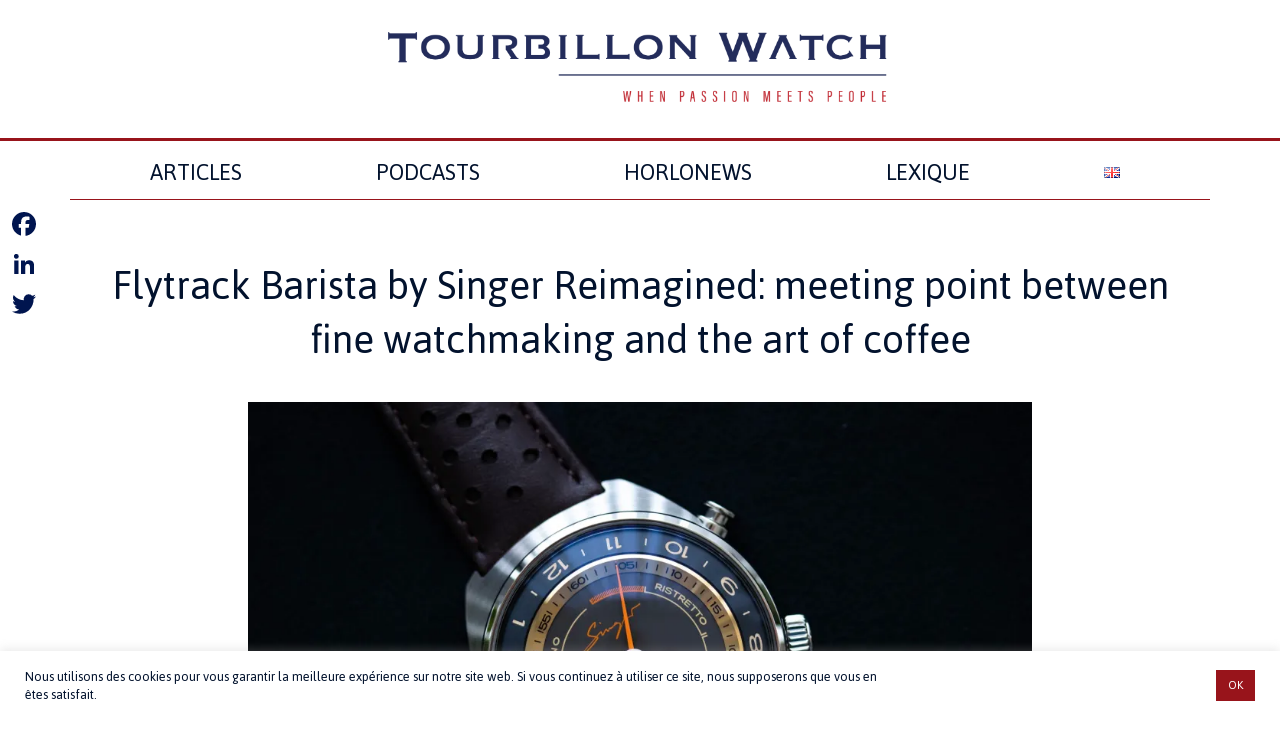

--- FILE ---
content_type: text/html; charset=UTF-8
request_url: https://tourbillon-watch.com/en/flytrack-barista-singer-reimagined-fine-watchmaking-and-art-of-coffee/
body_size: 20357
content:
<!doctype html>
<html lang="en-GB">
<head><style>img.lazy{min-height:1px}</style><link rel="preload" href="https://tourbillon-watch.com/wp-content/plugins/w3-total-cache/pub/js/lazyload.min.js" as="script">
	<meta charset="UTF-8">
	<meta name="viewport" content="width=device-width, initial-scale=1">
	<link rel="profile" href="https://gmpg.org/xfn/11">
	<meta name='robots' content='index, follow, max-image-preview:large, max-snippet:-1, max-video-preview:-1' />
<link rel="alternate" href="https://tourbillon-watch.com/flytrack-barista-singer-reimagined-haute-horlogerie-et-art-du-cafe/" hreflang="fr" />
<link rel="alternate" href="https://tourbillon-watch.com/en/flytrack-barista-singer-reimagined-fine-watchmaking-and-art-of-coffee/" hreflang="en" />

	<!-- This site is optimized with the Yoast SEO plugin v20.2.1 - https://yoast.com/wordpress/plugins/seo/ -->
	<title>Flytrack Barista by Singer Reimagined: meeting point between fine watchmaking and the art of coffee - Tourbillon Watch</title>
	<link rel="canonical" href="https://tourbillon-watch.com/en/flytrack-barista-singer-reimagined-fine-watchmaking-and-art-of-coffee/" />
	<meta property="og:locale" content="en_GB" />
	<meta property="og:locale:alternate" content="fr_FR" />
	<meta property="og:type" content="article" />
	<meta property="og:title" content="Flytrack Barista by Singer Reimagined: meeting point between fine watchmaking and the art of coffee - Tourbillon Watch" />
	<meta property="og:description" content="Flytrack Barista by Singer Reimagined: meeting point between fine watchmaking and the art of coffee A playful feature that can be used on a daily basis Spring is coming to an end and as your alarm goes off, the first rays of sunlight begin to penetrate your room. With a flick of the wrist, you [&hellip;]" />
	<meta property="og:url" content="https://tourbillon-watch.com/en/flytrack-barista-singer-reimagined-fine-watchmaking-and-art-of-coffee/" />
	<meta property="og:site_name" content="Tourbillon Watch" />
	<meta property="article:published_time" content="2022-06-22T14:46:10+00:00" />
	<meta property="article:modified_time" content="2023-09-08T08:46:32+00:00" />
	<meta property="og:image" content="https://tourbillon-watch.com/wp-content/uploads/Flytrack-Barista-Singer-1024x773.jpg" />
	<meta property="og:image:width" content="1024" />
	<meta property="og:image:height" content="773" />
	<meta property="og:image:type" content="image/jpeg" />
	<meta name="author" content="Tourbillon Watch" />
	<meta name="twitter:card" content="summary_large_image" />
	<meta name="twitter:label1" content="Written by" />
	<meta name="twitter:data1" content="Tourbillon Watch" />
	<meta name="twitter:label2" content="Estimated reading time" />
	<meta name="twitter:data2" content="6 minutes" />
	<script type="application/ld+json" class="yoast-schema-graph">{"@context":"https://schema.org","@graph":[{"@type":"Article","@id":"https://tourbillon-watch.com/en/flytrack-barista-singer-reimagined-fine-watchmaking-and-art-of-coffee/#article","isPartOf":{"@id":"https://tourbillon-watch.com/en/flytrack-barista-singer-reimagined-fine-watchmaking-and-art-of-coffee/"},"author":{"name":"Tourbillon Watch","@id":"https://tourbillon-watch.com/en/when-passion-meets-people/#/schema/person/58a328eaf4887b3a9e2bbdd1e444c473"},"headline":"Flytrack Barista by Singer Reimagined: meeting point between fine watchmaking and the art of coffee","datePublished":"2022-06-22T14:46:10+00:00","dateModified":"2023-09-08T08:46:32+00:00","mainEntityOfPage":{"@id":"https://tourbillon-watch.com/en/flytrack-barista-singer-reimagined-fine-watchmaking-and-art-of-coffee/"},"wordCount":671,"publisher":{"@id":"https://tourbillon-watch.com/en/when-passion-meets-people/#organization"},"image":{"@id":"https://tourbillon-watch.com/en/flytrack-barista-singer-reimagined-fine-watchmaking-and-art-of-coffee/#primaryimage"},"thumbnailUrl":"https://i0.wp.com/tourbillon-watch.com/wp-content/uploads/Flytrack-Barista-Singer.jpg?fit=2559%2C1931&ssl=1","articleSection":["Latest EN","Non classé"],"inLanguage":"en-GB"},{"@type":"WebPage","@id":"https://tourbillon-watch.com/en/flytrack-barista-singer-reimagined-fine-watchmaking-and-art-of-coffee/","url":"https://tourbillon-watch.com/en/flytrack-barista-singer-reimagined-fine-watchmaking-and-art-of-coffee/","name":"Flytrack Barista by Singer Reimagined: meeting point between fine watchmaking and the art of coffee - Tourbillon Watch","isPartOf":{"@id":"https://tourbillon-watch.com/en/when-passion-meets-people/#website"},"primaryImageOfPage":{"@id":"https://tourbillon-watch.com/en/flytrack-barista-singer-reimagined-fine-watchmaking-and-art-of-coffee/#primaryimage"},"image":{"@id":"https://tourbillon-watch.com/en/flytrack-barista-singer-reimagined-fine-watchmaking-and-art-of-coffee/#primaryimage"},"thumbnailUrl":"https://i0.wp.com/tourbillon-watch.com/wp-content/uploads/Flytrack-Barista-Singer.jpg?fit=2559%2C1931&ssl=1","datePublished":"2022-06-22T14:46:10+00:00","dateModified":"2023-09-08T08:46:32+00:00","breadcrumb":{"@id":"https://tourbillon-watch.com/en/flytrack-barista-singer-reimagined-fine-watchmaking-and-art-of-coffee/#breadcrumb"},"inLanguage":"en-GB","potentialAction":[{"@type":"ReadAction","target":["https://tourbillon-watch.com/en/flytrack-barista-singer-reimagined-fine-watchmaking-and-art-of-coffee/"]}]},{"@type":"ImageObject","inLanguage":"en-GB","@id":"https://tourbillon-watch.com/en/flytrack-barista-singer-reimagined-fine-watchmaking-and-art-of-coffee/#primaryimage","url":"https://i0.wp.com/tourbillon-watch.com/wp-content/uploads/Flytrack-Barista-Singer.jpg?fit=2559%2C1931&ssl=1","contentUrl":"https://i0.wp.com/tourbillon-watch.com/wp-content/uploads/Flytrack-Barista-Singer.jpg?fit=2559%2C1931&ssl=1","width":2559,"height":1931,"caption":"Flytrack Barista Singer"},{"@type":"BreadcrumbList","@id":"https://tourbillon-watch.com/en/flytrack-barista-singer-reimagined-fine-watchmaking-and-art-of-coffee/#breadcrumb","itemListElement":[{"@type":"ListItem","position":1,"name":"Home","item":"https://tourbillon-watch.com/en/when-passion-meets-people/"},{"@type":"ListItem","position":2,"name":"Flytrack Barista by Singer Reimagined: meeting point between fine watchmaking and the art of coffee"}]},{"@type":"WebSite","@id":"https://tourbillon-watch.com/en/when-passion-meets-people/#website","url":"https://tourbillon-watch.com/en/when-passion-meets-people/","name":"Tourbillon Watch","description":"When Passion meets people","publisher":{"@id":"https://tourbillon-watch.com/en/when-passion-meets-people/#organization"},"potentialAction":[{"@type":"SearchAction","target":{"@type":"EntryPoint","urlTemplate":"https://tourbillon-watch.com/en/when-passion-meets-people/?s={search_term_string}"},"query-input":"required name=search_term_string"}],"inLanguage":"en-GB"},{"@type":"Organization","@id":"https://tourbillon-watch.com/en/when-passion-meets-people/#organization","name":"Tourbillon Watch","url":"https://tourbillon-watch.com/en/when-passion-meets-people/","logo":{"@type":"ImageObject","inLanguage":"en-GB","@id":"https://tourbillon-watch.com/en/when-passion-meets-people/#/schema/logo/image/","url":"https://i0.wp.com/tourbillon-watch.com/wp-content/uploads/Tourbillon-Watch-logo-baseline.png?fit=3116%2C453&ssl=1","contentUrl":"https://i0.wp.com/tourbillon-watch.com/wp-content/uploads/Tourbillon-Watch-logo-baseline.png?fit=3116%2C453&ssl=1","width":3116,"height":453,"caption":"Tourbillon Watch"},"image":{"@id":"https://tourbillon-watch.com/en/when-passion-meets-people/#/schema/logo/image/"}},{"@type":"Person","@id":"https://tourbillon-watch.com/en/when-passion-meets-people/#/schema/person/58a328eaf4887b3a9e2bbdd1e444c473","name":"Tourbillon Watch","image":{"@type":"ImageObject","inLanguage":"en-GB","@id":"https://tourbillon-watch.com/en/when-passion-meets-people/#/schema/person/image/","url":"https://secure.gravatar.com/avatar/cf9a71eb196ab2b28480d6a0bc3ba3ab?s=96&d=mm&r=g","contentUrl":"https://secure.gravatar.com/avatar/cf9a71eb196ab2b28480d6a0bc3ba3ab?s=96&d=mm&r=g","caption":"Tourbillon Watch"},"url":"https://tourbillon-watch.com/en/author/admin/"}]}</script>
	<!-- / Yoast SEO plugin. -->


<link rel='dns-prefetch' href='//static.addtoany.com' />
<link rel='dns-prefetch' href='//stats.wp.com' />
<link rel='dns-prefetch' href='//c0.wp.com' />
<link rel='dns-prefetch' href='//i0.wp.com' />
<link rel="alternate" type="application/rss+xml" title="Tourbillon Watch &raquo; Feed" href="https://tourbillon-watch.com/en/feed/" />
<link rel="alternate" type="application/rss+xml" title="Tourbillon Watch &raquo; Comments Feed" href="https://tourbillon-watch.com/en/comments/feed/" />
<script>
window._wpemojiSettings = {"baseUrl":"https:\/\/s.w.org\/images\/core\/emoji\/14.0.0\/72x72\/","ext":".png","svgUrl":"https:\/\/s.w.org\/images\/core\/emoji\/14.0.0\/svg\/","svgExt":".svg","source":{"concatemoji":"https:\/\/tourbillon-watch.com\/wp-includes\/js\/wp-emoji-release.min.js?ver=6.4.3"}};
/*! This file is auto-generated */
!function(i,n){var o,s,e;function c(e){try{var t={supportTests:e,timestamp:(new Date).valueOf()};sessionStorage.setItem(o,JSON.stringify(t))}catch(e){}}function p(e,t,n){e.clearRect(0,0,e.canvas.width,e.canvas.height),e.fillText(t,0,0);var t=new Uint32Array(e.getImageData(0,0,e.canvas.width,e.canvas.height).data),r=(e.clearRect(0,0,e.canvas.width,e.canvas.height),e.fillText(n,0,0),new Uint32Array(e.getImageData(0,0,e.canvas.width,e.canvas.height).data));return t.every(function(e,t){return e===r[t]})}function u(e,t,n){switch(t){case"flag":return n(e,"\ud83c\udff3\ufe0f\u200d\u26a7\ufe0f","\ud83c\udff3\ufe0f\u200b\u26a7\ufe0f")?!1:!n(e,"\ud83c\uddfa\ud83c\uddf3","\ud83c\uddfa\u200b\ud83c\uddf3")&&!n(e,"\ud83c\udff4\udb40\udc67\udb40\udc62\udb40\udc65\udb40\udc6e\udb40\udc67\udb40\udc7f","\ud83c\udff4\u200b\udb40\udc67\u200b\udb40\udc62\u200b\udb40\udc65\u200b\udb40\udc6e\u200b\udb40\udc67\u200b\udb40\udc7f");case"emoji":return!n(e,"\ud83e\udef1\ud83c\udffb\u200d\ud83e\udef2\ud83c\udfff","\ud83e\udef1\ud83c\udffb\u200b\ud83e\udef2\ud83c\udfff")}return!1}function f(e,t,n){var r="undefined"!=typeof WorkerGlobalScope&&self instanceof WorkerGlobalScope?new OffscreenCanvas(300,150):i.createElement("canvas"),a=r.getContext("2d",{willReadFrequently:!0}),o=(a.textBaseline="top",a.font="600 32px Arial",{});return e.forEach(function(e){o[e]=t(a,e,n)}),o}function t(e){var t=i.createElement("script");t.src=e,t.defer=!0,i.head.appendChild(t)}"undefined"!=typeof Promise&&(o="wpEmojiSettingsSupports",s=["flag","emoji"],n.supports={everything:!0,everythingExceptFlag:!0},e=new Promise(function(e){i.addEventListener("DOMContentLoaded",e,{once:!0})}),new Promise(function(t){var n=function(){try{var e=JSON.parse(sessionStorage.getItem(o));if("object"==typeof e&&"number"==typeof e.timestamp&&(new Date).valueOf()<e.timestamp+604800&&"object"==typeof e.supportTests)return e.supportTests}catch(e){}return null}();if(!n){if("undefined"!=typeof Worker&&"undefined"!=typeof OffscreenCanvas&&"undefined"!=typeof URL&&URL.createObjectURL&&"undefined"!=typeof Blob)try{var e="postMessage("+f.toString()+"("+[JSON.stringify(s),u.toString(),p.toString()].join(",")+"));",r=new Blob([e],{type:"text/javascript"}),a=new Worker(URL.createObjectURL(r),{name:"wpTestEmojiSupports"});return void(a.onmessage=function(e){c(n=e.data),a.terminate(),t(n)})}catch(e){}c(n=f(s,u,p))}t(n)}).then(function(e){for(var t in e)n.supports[t]=e[t],n.supports.everything=n.supports.everything&&n.supports[t],"flag"!==t&&(n.supports.everythingExceptFlag=n.supports.everythingExceptFlag&&n.supports[t]);n.supports.everythingExceptFlag=n.supports.everythingExceptFlag&&!n.supports.flag,n.DOMReady=!1,n.readyCallback=function(){n.DOMReady=!0}}).then(function(){return e}).then(function(){var e;n.supports.everything||(n.readyCallback(),(e=n.source||{}).concatemoji?t(e.concatemoji):e.wpemoji&&e.twemoji&&(t(e.twemoji),t(e.wpemoji)))}))}((window,document),window._wpemojiSettings);
</script>
<style id='wp-emoji-styles-inline-css'>

	img.wp-smiley, img.emoji {
		display: inline !important;
		border: none !important;
		box-shadow: none !important;
		height: 1em !important;
		width: 1em !important;
		margin: 0 0.07em !important;
		vertical-align: -0.1em !important;
		background: none !important;
		padding: 0 !important;
	}
</style>
<link rel='stylesheet' id='wp-block-library-css' href='https://c0.wp.com/c/6.4.3/wp-includes/css/dist/block-library/style.min.css' media='all' />
<style id='wp-block-library-inline-css'>
.has-text-align-justify{text-align:justify;}
</style>
<link rel='stylesheet' id='jetpack-videopress-video-block-view-css' href='https://tourbillon-watch.com/wp-content/plugins/jetpack/jetpack_vendor/automattic/jetpack-videopress/build/block-editor/blocks/video/view.css?minify=false&#038;ver=34ae973733627b74a14e' media='all' />
<link rel='stylesheet' id='mediaelement-css' href='https://c0.wp.com/c/6.4.3/wp-includes/js/mediaelement/mediaelementplayer-legacy.min.css' media='all' />
<link rel='stylesheet' id='wp-mediaelement-css' href='https://c0.wp.com/c/6.4.3/wp-includes/js/mediaelement/wp-mediaelement.min.css' media='all' />
<style id='classic-theme-styles-inline-css'>
/*! This file is auto-generated */
.wp-block-button__link{color:#fff;background-color:#32373c;border-radius:9999px;box-shadow:none;text-decoration:none;padding:calc(.667em + 2px) calc(1.333em + 2px);font-size:1.125em}.wp-block-file__button{background:#32373c;color:#fff;text-decoration:none}
</style>
<style id='global-styles-inline-css'>
body{--wp--preset--color--black: #000000;--wp--preset--color--cyan-bluish-gray: #abb8c3;--wp--preset--color--white: #ffffff;--wp--preset--color--pale-pink: #f78da7;--wp--preset--color--vivid-red: #cf2e2e;--wp--preset--color--luminous-vivid-orange: #ff6900;--wp--preset--color--luminous-vivid-amber: #fcb900;--wp--preset--color--light-green-cyan: #7bdcb5;--wp--preset--color--vivid-green-cyan: #00d084;--wp--preset--color--pale-cyan-blue: #8ed1fc;--wp--preset--color--vivid-cyan-blue: #0693e3;--wp--preset--color--vivid-purple: #9b51e0;--wp--preset--gradient--vivid-cyan-blue-to-vivid-purple: linear-gradient(135deg,rgba(6,147,227,1) 0%,rgb(155,81,224) 100%);--wp--preset--gradient--light-green-cyan-to-vivid-green-cyan: linear-gradient(135deg,rgb(122,220,180) 0%,rgb(0,208,130) 100%);--wp--preset--gradient--luminous-vivid-amber-to-luminous-vivid-orange: linear-gradient(135deg,rgba(252,185,0,1) 0%,rgba(255,105,0,1) 100%);--wp--preset--gradient--luminous-vivid-orange-to-vivid-red: linear-gradient(135deg,rgba(255,105,0,1) 0%,rgb(207,46,46) 100%);--wp--preset--gradient--very-light-gray-to-cyan-bluish-gray: linear-gradient(135deg,rgb(238,238,238) 0%,rgb(169,184,195) 100%);--wp--preset--gradient--cool-to-warm-spectrum: linear-gradient(135deg,rgb(74,234,220) 0%,rgb(151,120,209) 20%,rgb(207,42,186) 40%,rgb(238,44,130) 60%,rgb(251,105,98) 80%,rgb(254,248,76) 100%);--wp--preset--gradient--blush-light-purple: linear-gradient(135deg,rgb(255,206,236) 0%,rgb(152,150,240) 100%);--wp--preset--gradient--blush-bordeaux: linear-gradient(135deg,rgb(254,205,165) 0%,rgb(254,45,45) 50%,rgb(107,0,62) 100%);--wp--preset--gradient--luminous-dusk: linear-gradient(135deg,rgb(255,203,112) 0%,rgb(199,81,192) 50%,rgb(65,88,208) 100%);--wp--preset--gradient--pale-ocean: linear-gradient(135deg,rgb(255,245,203) 0%,rgb(182,227,212) 50%,rgb(51,167,181) 100%);--wp--preset--gradient--electric-grass: linear-gradient(135deg,rgb(202,248,128) 0%,rgb(113,206,126) 100%);--wp--preset--gradient--midnight: linear-gradient(135deg,rgb(2,3,129) 0%,rgb(40,116,252) 100%);--wp--preset--font-size--small: 13px;--wp--preset--font-size--medium: 20px;--wp--preset--font-size--large: 36px;--wp--preset--font-size--x-large: 42px;--wp--preset--spacing--20: 0.44rem;--wp--preset--spacing--30: 0.67rem;--wp--preset--spacing--40: 1rem;--wp--preset--spacing--50: 1.5rem;--wp--preset--spacing--60: 2.25rem;--wp--preset--spacing--70: 3.38rem;--wp--preset--spacing--80: 5.06rem;--wp--preset--shadow--natural: 6px 6px 9px rgba(0, 0, 0, 0.2);--wp--preset--shadow--deep: 12px 12px 50px rgba(0, 0, 0, 0.4);--wp--preset--shadow--sharp: 6px 6px 0px rgba(0, 0, 0, 0.2);--wp--preset--shadow--outlined: 6px 6px 0px -3px rgba(255, 255, 255, 1), 6px 6px rgba(0, 0, 0, 1);--wp--preset--shadow--crisp: 6px 6px 0px rgba(0, 0, 0, 1);}:where(.is-layout-flex){gap: 0.5em;}:where(.is-layout-grid){gap: 0.5em;}body .is-layout-flow > .alignleft{float: left;margin-inline-start: 0;margin-inline-end: 2em;}body .is-layout-flow > .alignright{float: right;margin-inline-start: 2em;margin-inline-end: 0;}body .is-layout-flow > .aligncenter{margin-left: auto !important;margin-right: auto !important;}body .is-layout-constrained > .alignleft{float: left;margin-inline-start: 0;margin-inline-end: 2em;}body .is-layout-constrained > .alignright{float: right;margin-inline-start: 2em;margin-inline-end: 0;}body .is-layout-constrained > .aligncenter{margin-left: auto !important;margin-right: auto !important;}body .is-layout-constrained > :where(:not(.alignleft):not(.alignright):not(.alignfull)){max-width: var(--wp--style--global--content-size);margin-left: auto !important;margin-right: auto !important;}body .is-layout-constrained > .alignwide{max-width: var(--wp--style--global--wide-size);}body .is-layout-flex{display: flex;}body .is-layout-flex{flex-wrap: wrap;align-items: center;}body .is-layout-flex > *{margin: 0;}body .is-layout-grid{display: grid;}body .is-layout-grid > *{margin: 0;}:where(.wp-block-columns.is-layout-flex){gap: 2em;}:where(.wp-block-columns.is-layout-grid){gap: 2em;}:where(.wp-block-post-template.is-layout-flex){gap: 1.25em;}:where(.wp-block-post-template.is-layout-grid){gap: 1.25em;}.has-black-color{color: var(--wp--preset--color--black) !important;}.has-cyan-bluish-gray-color{color: var(--wp--preset--color--cyan-bluish-gray) !important;}.has-white-color{color: var(--wp--preset--color--white) !important;}.has-pale-pink-color{color: var(--wp--preset--color--pale-pink) !important;}.has-vivid-red-color{color: var(--wp--preset--color--vivid-red) !important;}.has-luminous-vivid-orange-color{color: var(--wp--preset--color--luminous-vivid-orange) !important;}.has-luminous-vivid-amber-color{color: var(--wp--preset--color--luminous-vivid-amber) !important;}.has-light-green-cyan-color{color: var(--wp--preset--color--light-green-cyan) !important;}.has-vivid-green-cyan-color{color: var(--wp--preset--color--vivid-green-cyan) !important;}.has-pale-cyan-blue-color{color: var(--wp--preset--color--pale-cyan-blue) !important;}.has-vivid-cyan-blue-color{color: var(--wp--preset--color--vivid-cyan-blue) !important;}.has-vivid-purple-color{color: var(--wp--preset--color--vivid-purple) !important;}.has-black-background-color{background-color: var(--wp--preset--color--black) !important;}.has-cyan-bluish-gray-background-color{background-color: var(--wp--preset--color--cyan-bluish-gray) !important;}.has-white-background-color{background-color: var(--wp--preset--color--white) !important;}.has-pale-pink-background-color{background-color: var(--wp--preset--color--pale-pink) !important;}.has-vivid-red-background-color{background-color: var(--wp--preset--color--vivid-red) !important;}.has-luminous-vivid-orange-background-color{background-color: var(--wp--preset--color--luminous-vivid-orange) !important;}.has-luminous-vivid-amber-background-color{background-color: var(--wp--preset--color--luminous-vivid-amber) !important;}.has-light-green-cyan-background-color{background-color: var(--wp--preset--color--light-green-cyan) !important;}.has-vivid-green-cyan-background-color{background-color: var(--wp--preset--color--vivid-green-cyan) !important;}.has-pale-cyan-blue-background-color{background-color: var(--wp--preset--color--pale-cyan-blue) !important;}.has-vivid-cyan-blue-background-color{background-color: var(--wp--preset--color--vivid-cyan-blue) !important;}.has-vivid-purple-background-color{background-color: var(--wp--preset--color--vivid-purple) !important;}.has-black-border-color{border-color: var(--wp--preset--color--black) !important;}.has-cyan-bluish-gray-border-color{border-color: var(--wp--preset--color--cyan-bluish-gray) !important;}.has-white-border-color{border-color: var(--wp--preset--color--white) !important;}.has-pale-pink-border-color{border-color: var(--wp--preset--color--pale-pink) !important;}.has-vivid-red-border-color{border-color: var(--wp--preset--color--vivid-red) !important;}.has-luminous-vivid-orange-border-color{border-color: var(--wp--preset--color--luminous-vivid-orange) !important;}.has-luminous-vivid-amber-border-color{border-color: var(--wp--preset--color--luminous-vivid-amber) !important;}.has-light-green-cyan-border-color{border-color: var(--wp--preset--color--light-green-cyan) !important;}.has-vivid-green-cyan-border-color{border-color: var(--wp--preset--color--vivid-green-cyan) !important;}.has-pale-cyan-blue-border-color{border-color: var(--wp--preset--color--pale-cyan-blue) !important;}.has-vivid-cyan-blue-border-color{border-color: var(--wp--preset--color--vivid-cyan-blue) !important;}.has-vivid-purple-border-color{border-color: var(--wp--preset--color--vivid-purple) !important;}.has-vivid-cyan-blue-to-vivid-purple-gradient-background{background: var(--wp--preset--gradient--vivid-cyan-blue-to-vivid-purple) !important;}.has-light-green-cyan-to-vivid-green-cyan-gradient-background{background: var(--wp--preset--gradient--light-green-cyan-to-vivid-green-cyan) !important;}.has-luminous-vivid-amber-to-luminous-vivid-orange-gradient-background{background: var(--wp--preset--gradient--luminous-vivid-amber-to-luminous-vivid-orange) !important;}.has-luminous-vivid-orange-to-vivid-red-gradient-background{background: var(--wp--preset--gradient--luminous-vivid-orange-to-vivid-red) !important;}.has-very-light-gray-to-cyan-bluish-gray-gradient-background{background: var(--wp--preset--gradient--very-light-gray-to-cyan-bluish-gray) !important;}.has-cool-to-warm-spectrum-gradient-background{background: var(--wp--preset--gradient--cool-to-warm-spectrum) !important;}.has-blush-light-purple-gradient-background{background: var(--wp--preset--gradient--blush-light-purple) !important;}.has-blush-bordeaux-gradient-background{background: var(--wp--preset--gradient--blush-bordeaux) !important;}.has-luminous-dusk-gradient-background{background: var(--wp--preset--gradient--luminous-dusk) !important;}.has-pale-ocean-gradient-background{background: var(--wp--preset--gradient--pale-ocean) !important;}.has-electric-grass-gradient-background{background: var(--wp--preset--gradient--electric-grass) !important;}.has-midnight-gradient-background{background: var(--wp--preset--gradient--midnight) !important;}.has-small-font-size{font-size: var(--wp--preset--font-size--small) !important;}.has-medium-font-size{font-size: var(--wp--preset--font-size--medium) !important;}.has-large-font-size{font-size: var(--wp--preset--font-size--large) !important;}.has-x-large-font-size{font-size: var(--wp--preset--font-size--x-large) !important;}
.wp-block-navigation a:where(:not(.wp-element-button)){color: inherit;}
:where(.wp-block-post-template.is-layout-flex){gap: 1.25em;}:where(.wp-block-post-template.is-layout-grid){gap: 1.25em;}
:where(.wp-block-columns.is-layout-flex){gap: 2em;}:where(.wp-block-columns.is-layout-grid){gap: 2em;}
.wp-block-pullquote{font-size: 1.5em;line-height: 1.6;}
</style>
<link rel='stylesheet' id='cookie-law-info-css' href='https://tourbillon-watch.com/wp-content/plugins/cookie-law-info/legacy/public/css/cookie-law-info-public.css?ver=3.1.3' media='all' />
<link rel='stylesheet' id='cookie-law-info-gdpr-css' href='https://tourbillon-watch.com/wp-content/plugins/cookie-law-info/legacy/public/css/cookie-law-info-gdpr.css?ver=3.1.3' media='all' />
<link rel='stylesheet' id='hello-elementor-css' href='https://tourbillon-watch.com/wp-content/themes/hello-elementor/style.min.css?ver=2.9.0' media='all' />
<link rel='stylesheet' id='hello-elementor-theme-style-css' href='https://tourbillon-watch.com/wp-content/themes/hello-elementor/theme.min.css?ver=2.9.0' media='all' />
<link rel='stylesheet' id='elementor-icons-css' href='https://tourbillon-watch.com/wp-content/plugins/elementor/assets/lib/eicons/css/elementor-icons.min.css?ver=5.23.0' media='all' />
<link rel='stylesheet' id='elementor-frontend-css' href='https://tourbillon-watch.com/wp-content/plugins/elementor/assets/css/frontend.min.css?ver=3.17.3' media='all' />
<link rel='stylesheet' id='swiper-css' href='https://tourbillon-watch.com/wp-content/plugins/elementor/assets/lib/swiper/css/swiper.min.css?ver=5.3.6' media='all' />
<link rel='stylesheet' id='elementor-post-1343-css' href='https://tourbillon-watch.com/wp-content/uploads/elementor/css/post-1343.css?ver=1700150429' media='all' />
<link rel='stylesheet' id='elementor-pro-css' href='https://tourbillon-watch.com/wp-content/plugins/elementor-pro/assets/css/frontend.min.css?ver=3.17.1' media='all' />
<link rel='stylesheet' id='font-awesome-5-all-css' href='https://tourbillon-watch.com/wp-content/plugins/elementor/assets/lib/font-awesome/css/all.min.css?ver=3.17.3' media='all' />
<link rel='stylesheet' id='font-awesome-4-shim-css' href='https://tourbillon-watch.com/wp-content/plugins/elementor/assets/lib/font-awesome/css/v4-shims.min.css?ver=3.17.3' media='all' />
<link rel='stylesheet' id='elementor-global-css' href='https://tourbillon-watch.com/wp-content/uploads/elementor/css/global.css?ver=1700150431' media='all' />
<link rel='stylesheet' id='elementor-post-5212-css' href='https://tourbillon-watch.com/wp-content/uploads/elementor/css/post-5212.css?ver=1709291866' media='all' />
<link rel='stylesheet' id='elementor-post-4662-css' href='https://tourbillon-watch.com/wp-content/uploads/elementor/css/post-4662.css?ver=1700249732' media='all' />
<link rel='stylesheet' id='elementor-post-4641-css' href='https://tourbillon-watch.com/wp-content/uploads/elementor/css/post-4641.css?ver=1700249732' media='all' />
<link rel='stylesheet' id='elementor-icons-ekiticons-css' href='https://tourbillon-watch.com/wp-content/plugins/elementskit-lite/modules/elementskit-icon-pack/assets/css/ekiticons.css?ver=3.0.2' media='all' />
<link rel='stylesheet' id='addtoany-css' href='https://tourbillon-watch.com/wp-content/plugins/add-to-any/addtoany.min.css?ver=1.16' media='all' />
<style id='addtoany-inline-css'>
@media screen and (max-width:980px){
.a2a_floating_style.a2a_vertical_style{display:none;}
}
</style>
<link rel='stylesheet' id='ekit-widget-styles-css' href='https://tourbillon-watch.com/wp-content/plugins/elementskit-lite/widgets/init/assets/css/widget-styles.css?ver=3.0.2' media='all' />
<link rel='stylesheet' id='ekit-responsive-css' href='https://tourbillon-watch.com/wp-content/plugins/elementskit-lite/widgets/init/assets/css/responsive.css?ver=3.0.2' media='all' />
<link rel='stylesheet' id='eael-general-css' href='https://tourbillon-watch.com/wp-content/plugins/essential-addons-for-elementor-lite/assets/front-end/css/view/general.min.css?ver=5.6.5' media='all' />
<link rel='stylesheet' id='google-fonts-1-css' href='https://fonts.googleapis.com/css?family=Jaldi%3A100%2C100italic%2C200%2C200italic%2C300%2C300italic%2C400%2C400italic%2C500%2C500italic%2C600%2C600italic%2C700%2C700italic%2C800%2C800italic%2C900%2C900italic%7CGafata%3A100%2C100italic%2C200%2C200italic%2C300%2C300italic%2C400%2C400italic%2C500%2C500italic%2C600%2C600italic%2C700%2C700italic%2C800%2C800italic%2C900%2C900italic&#038;display=auto&#038;ver=6.4.3' media='all' />
<link rel='stylesheet' id='elementor-icons-shared-0-css' href='https://tourbillon-watch.com/wp-content/plugins/elementor/assets/lib/font-awesome/css/fontawesome.min.css?ver=5.15.3' media='all' />
<link rel='stylesheet' id='elementor-icons-fa-solid-css' href='https://tourbillon-watch.com/wp-content/plugins/elementor/assets/lib/font-awesome/css/solid.min.css?ver=5.15.3' media='all' />
<link rel='stylesheet' id='elementor-icons-fa-brands-css' href='https://tourbillon-watch.com/wp-content/plugins/elementor/assets/lib/font-awesome/css/brands.min.css?ver=5.15.3' media='all' />
<link rel='stylesheet' id='jetpack_css-css' href='https://c0.wp.com/p/jetpack/12.5/css/jetpack.css' media='all' />
<link rel="preconnect" href="https://fonts.gstatic.com/" crossorigin><script id="addtoany-core-js-before">
window.a2a_config=window.a2a_config||{};a2a_config.callbacks=[];a2a_config.overlays=[];a2a_config.templates={};a2a_localize = {
	Share: "Share",
	Save: "Save",
	Subscribe: "Subscribe",
	Email: "Email",
	Bookmark: "Bookmark",
	ShowAll: "Show All",
	ShowLess: "Show less",
	FindServices: "Find service(s)",
	FindAnyServiceToAddTo: "Instantly find any service to add to",
	PoweredBy: "Powered by",
	ShareViaEmail: "Share via email",
	SubscribeViaEmail: "Subscribe via email",
	BookmarkInYourBrowser: "Bookmark in your browser",
	BookmarkInstructions: "Press Ctrl+D or \u2318+D to bookmark this page",
	AddToYourFavorites: "Add to your favourites",
	SendFromWebOrProgram: "Send from any email address or email program",
	EmailProgram: "Email program",
	More: "More&#8230;",
	ThanksForSharing: "Thanks for sharing!",
	ThanksForFollowing: "Thanks for following!"
};

a2a_config.icon_color="transparent,#00154f";
</script>
<script async src="https://static.addtoany.com/menu/page.js" id="addtoany-core-js"></script>
<script src="https://c0.wp.com/c/6.4.3/wp-includes/js/jquery/jquery.min.js" id="jquery-core-js"></script>
<script src="https://c0.wp.com/c/6.4.3/wp-includes/js/jquery/jquery-migrate.min.js" id="jquery-migrate-js"></script>
<script async src="https://tourbillon-watch.com/wp-content/plugins/add-to-any/addtoany.min.js?ver=1.1" id="addtoany-jquery-js"></script>
<script id="cookie-law-info-js-extra">
var Cli_Data = {"nn_cookie_ids":[],"cookielist":[],"non_necessary_cookies":[],"ccpaEnabled":"","ccpaRegionBased":"","ccpaBarEnabled":"","strictlyEnabled":["necessary","obligatoire"],"ccpaType":"gdpr","js_blocking":"1","custom_integration":"","triggerDomRefresh":"","secure_cookies":""};
var cli_cookiebar_settings = {"animate_speed_hide":"500","animate_speed_show":"500","background":"#fff","border":"#b1a6a6c2","border_on":"","button_1_button_colour":"#98141b","button_1_button_hover":"#7a1016","button_1_link_colour":"#fff","button_1_as_button":"1","button_1_new_win":"","button_2_button_colour":"#333","button_2_button_hover":"#292929","button_2_link_colour":"#444","button_2_as_button":"","button_2_hidebar":"","button_3_button_colour":"#3566bb","button_3_button_hover":"#2a5296","button_3_link_colour":"#fff","button_3_as_button":"1","button_3_new_win":"","button_4_button_colour":"#000","button_4_button_hover":"#000000","button_4_link_colour":"#ffffff","button_4_as_button":"","button_7_button_colour":"#61a229","button_7_button_hover":"#4e8221","button_7_link_colour":"#fff","button_7_as_button":"1","button_7_new_win":"","font_family":"inherit","header_fix":"","notify_animate_hide":"1","notify_animate_show":"","notify_div_id":"#cookie-law-info-bar","notify_position_horizontal":"right","notify_position_vertical":"bottom","scroll_close":"","scroll_close_reload":"","accept_close_reload":"","reject_close_reload":"","showagain_tab":"","showagain_background":"#fff","showagain_border":"#000","showagain_div_id":"#cookie-law-info-again","showagain_x_position":"100px","text":"#02122d","show_once_yn":"","show_once":"10000","logging_on":"","as_popup":"","popup_overlay":"1","bar_heading_text":"","cookie_bar_as":"banner","popup_showagain_position":"bottom-right","widget_position":"left"};
var log_object = {"ajax_url":"https:\/\/tourbillon-watch.com\/wp-admin\/admin-ajax.php"};
</script>
<script src="https://tourbillon-watch.com/wp-content/plugins/cookie-law-info/legacy/public/js/cookie-law-info-public.js?ver=3.1.3" id="cookie-law-info-js"></script>
<script src="https://tourbillon-watch.com/wp-content/plugins/elementor/assets/lib/font-awesome/js/v4-shims.min.js?ver=3.17.3" id="font-awesome-4-shim-js"></script>
<link rel="https://api.w.org/" href="https://tourbillon-watch.com/wp-json/" /><link rel="alternate" type="application/json" href="https://tourbillon-watch.com/wp-json/wp/v2/posts/5212" /><link rel="EditURI" type="application/rsd+xml" title="RSD" href="https://tourbillon-watch.com/xmlrpc.php?rsd" />
<meta name="generator" content="WordPress 6.4.3" />
<link rel='shortlink' href='https://tourbillon-watch.com/?p=5212' />
<link rel="alternate" type="application/json+oembed" href="https://tourbillon-watch.com/wp-json/oembed/1.0/embed?url=https%3A%2F%2Ftourbillon-watch.com%2Fen%2Fflytrack-barista-singer-reimagined-fine-watchmaking-and-art-of-coffee%2F" />
<link rel="alternate" type="text/xml+oembed" href="https://tourbillon-watch.com/wp-json/oembed/1.0/embed?url=https%3A%2F%2Ftourbillon-watch.com%2Fen%2Fflytrack-barista-singer-reimagined-fine-watchmaking-and-art-of-coffee%2F&#038;format=xml" />

		<!-- GA Google Analytics @ https://m0n.co/ga -->
		<script async src="https://www.googletagmanager.com/gtag/js?id=UA-177792654-1"></script>
		<script>
			window.dataLayer = window.dataLayer || [];
			function gtag(){dataLayer.push(arguments);}
			gtag('js', new Date());
			gtag('config', 'UA-177792654-1');
		</script>

	<!-- Enter your scripts here -->	<style>img#wpstats{display:none}</style>
		<meta name="generator" content="Elementor 3.17.3; features: e_dom_optimization, e_optimized_assets_loading, additional_custom_breakpoints; settings: css_print_method-external, google_font-enabled, font_display-auto">
<link rel="icon" href="https://i0.wp.com/tourbillon-watch.com/wp-content/uploads/Tourbillon-Watch-logo-Favicon.png?fit=32%2C32&#038;ssl=1" sizes="32x32" />
<link rel="icon" href="https://i0.wp.com/tourbillon-watch.com/wp-content/uploads/Tourbillon-Watch-logo-Favicon.png?fit=192%2C192&#038;ssl=1" sizes="192x192" />
<link rel="apple-touch-icon" href="https://i0.wp.com/tourbillon-watch.com/wp-content/uploads/Tourbillon-Watch-logo-Favicon.png?fit=180%2C180&#038;ssl=1" />
<meta name="msapplication-TileImage" content="https://i0.wp.com/tourbillon-watch.com/wp-content/uploads/Tourbillon-Watch-logo-Favicon.png?fit=270%2C270&#038;ssl=1" />
		<style id="wp-custom-css">
			h1
{
	font-family: Jaldi;
	font-size : 45px;
	color: #02122D;
}

h2
{
	font-family: Jaldi;
	font-size: 35px;
	color: #98141b;
}

p
{
	font-family: Jaldi;
	color: #02122D;
}

::selection {
 background: #dd0a1e; /* Safari */
 color: #ffffff;
 }
::-moz-selection {
 background: #98141b; /* Chrome */
 color: #ffffff;
 }

a {
color: #98141b;
 }		</style>
		</head>
<body data-rsssl=1 class="post-template post-template-elementor_header_footer single single-post postid-5212 single-format-standard wp-custom-logo elementor-default elementor-template-full-width elementor-kit-1343 elementor-page elementor-page-5212">


<a class="skip-link screen-reader-text" href="#content">Skip to content</a>

		<div data-elementor-type="header" data-elementor-id="4662" class="elementor elementor-4662 elementor-location-header" data-elementor-post-type="elementor_library">
								<section class="elementor-section elementor-top-section elementor-element elementor-element-5c03f49d elementor-section-boxed elementor-section-height-default elementor-section-height-default" data-id="5c03f49d" data-element_type="section">
						<div class="elementor-container elementor-column-gap-default">
					<div class="elementor-column elementor-col-100 elementor-top-column elementor-element elementor-element-5ac2bf43" data-id="5ac2bf43" data-element_type="column">
			<div class="elementor-widget-wrap elementor-element-populated">
								<div class="elementor-element elementor-element-470c6843 elementor-widget elementor-widget-theme-site-logo elementor-widget-image" data-id="470c6843" data-element_type="widget" data-widget_type="theme-site-logo.default">
				<div class="elementor-widget-container">
											<a href="https://tourbillon-watch.com/en/when-passion-meets-people/">
			<img width="3116" height="453" src="data:image/svg+xml,%3Csvg%20xmlns='http://www.w3.org/2000/svg'%20viewBox='0%200%203116%20453'%3E%3C/svg%3E" data-src="https://i0.wp.com/tourbillon-watch.com/wp-content/uploads/Tourbillon-Watch-logo-baseline.png?fit=3116%2C453&amp;ssl=1" class="attachment-full size-full wp-image-6716 lazy" alt="Tourbillon Watch logo baseline" data-srcset="https://i0.wp.com/tourbillon-watch.com/wp-content/uploads/Tourbillon-Watch-logo-baseline.png?w=3116&amp;ssl=1 3116w, https://i0.wp.com/tourbillon-watch.com/wp-content/uploads/Tourbillon-Watch-logo-baseline.png?resize=300%2C44&amp;ssl=1 300w, https://i0.wp.com/tourbillon-watch.com/wp-content/uploads/Tourbillon-Watch-logo-baseline.png?resize=1024%2C149&amp;ssl=1 1024w, https://i0.wp.com/tourbillon-watch.com/wp-content/uploads/Tourbillon-Watch-logo-baseline.png?resize=768%2C112&amp;ssl=1 768w, https://i0.wp.com/tourbillon-watch.com/wp-content/uploads/Tourbillon-Watch-logo-baseline.png?resize=1536%2C223&amp;ssl=1 1536w, https://i0.wp.com/tourbillon-watch.com/wp-content/uploads/Tourbillon-Watch-logo-baseline.png?resize=2048%2C298&amp;ssl=1 2048w, https://i0.wp.com/tourbillon-watch.com/wp-content/uploads/Tourbillon-Watch-logo-baseline.png?w=1600&amp;ssl=1 1600w, https://i0.wp.com/tourbillon-watch.com/wp-content/uploads/Tourbillon-Watch-logo-baseline.png?w=2400&amp;ssl=1 2400w" data-sizes="(max-width: 3116px) 100vw, 3116px" />				</a>
											</div>
				</div>
					</div>
		</div>
							</div>
		</section>
				<section class="elementor-section elementor-top-section elementor-element elementor-element-3cbf7c0e elementor-section-content-middle elementor-section-boxed elementor-section-height-default elementor-section-height-default" data-id="3cbf7c0e" data-element_type="section" data-settings="{&quot;background_background&quot;:&quot;classic&quot;,&quot;background_motion_fx_motion_fx_scrolling&quot;:&quot;yes&quot;,&quot;background_motion_fx_devices&quot;:[&quot;desktop&quot;,&quot;tablet&quot;],&quot;motion_fx_motion_fx_scrolling&quot;:&quot;yes&quot;,&quot;motion_fx_devices&quot;:[&quot;desktop&quot;,&quot;tablet&quot;],&quot;sticky&quot;:&quot;top&quot;,&quot;sticky_on&quot;:[&quot;desktop&quot;,&quot;tablet&quot;],&quot;sticky_offset&quot;:0,&quot;sticky_effects_offset&quot;:0}">
						<div class="elementor-container elementor-column-gap-no">
					<div class="elementor-column elementor-col-100 elementor-top-column elementor-element elementor-element-cd2f3fe" data-id="cd2f3fe" data-element_type="column">
			<div class="elementor-widget-wrap elementor-element-populated">
								<div class="elementor-element elementor-element-4e36c92e elementor-nav-menu__align-center elementor-nav-menu--stretch elementor-nav-menu--dropdown-tablet elementor-nav-menu__text-align-aside elementor-nav-menu--toggle elementor-nav-menu--burger elementor-widget elementor-widget-nav-menu" data-id="4e36c92e" data-element_type="widget" data-settings="{&quot;full_width&quot;:&quot;stretch&quot;,&quot;submenu_icon&quot;:{&quot;value&quot;:&quot;&lt;i class=\&quot;\&quot;&gt;&lt;\/i&gt;&quot;,&quot;library&quot;:&quot;&quot;},&quot;layout&quot;:&quot;horizontal&quot;,&quot;toggle&quot;:&quot;burger&quot;}" data-widget_type="nav-menu.default">
				<div class="elementor-widget-container">
						<nav class="elementor-nav-menu--main elementor-nav-menu__container elementor-nav-menu--layout-horizontal e--pointer-underline e--animation-drop-in">
				<ul id="menu-1-4e36c92e" class="elementor-nav-menu"><li class="menu-item menu-item-type-post_type menu-item-object-page menu-item-4344"><a href="https://tourbillon-watch.com/en/articles-en/" class="elementor-item">Articles</a></li>
<li class="menu-item menu-item-type-post_type menu-item-object-page menu-item-has-children menu-item-4349"><a href="https://tourbillon-watch.com/podcasts/" class="elementor-item">Podcasts</a>
<ul class="sub-menu elementor-nav-menu--dropdown">
	<li class="menu-item menu-item-type-post_type menu-item-object-page menu-item-6895"><a href="https://tourbillon-watch.com/watch-legacy/" class="elementor-sub-item">Watch Legacy</a></li>
	<li class="menu-item menu-item-type-post_type menu-item-object-page menu-item-5871"><a href="https://tourbillon-watch.com/podcasts/" class="elementor-sub-item">Saison 3</a></li>
	<li class="menu-item menu-item-type-post_type menu-item-object-page menu-item-4345"><a href="https://tourbillon-watch.com/podcasts-saison-2/" class="elementor-sub-item">Saison 2</a></li>
	<li class="menu-item menu-item-type-post_type menu-item-object-page menu-item-4346"><a href="https://tourbillon-watch.com/podcasts-saison-1/" class="elementor-sub-item">Saison 1</a></li>
</ul>
</li>
<li class="menu-item menu-item-type-post_type menu-item-object-page menu-item-4347"><a href="https://tourbillon-watch.com/horlonews/" class="elementor-item">Horlonews</a></li>
<li class="menu-item menu-item-type-post_type menu-item-object-page menu-item-4348"><a href="https://tourbillon-watch.com/lexique/" class="elementor-item">Lexique</a></li>
<li class="pll-parent-menu-item menu-item menu-item-type-custom menu-item-object-custom current-menu-parent menu-item-has-children menu-item-4350"><a href="#pll_switcher" class="elementor-item elementor-item-anchor"><img class="lazy" src="data:image/svg+xml,%3Csvg%20xmlns='http://www.w3.org/2000/svg'%20viewBox='0%200%2016%2011'%3E%3C/svg%3E" data-src="[data-uri]" alt="English" width="16" height="11" style="width: 16px; height: 11px;" /></a>
<ul class="sub-menu elementor-nav-menu--dropdown">
	<li class="lang-item lang-item-42 lang-item-fr lang-item-first menu-item menu-item-type-custom menu-item-object-custom menu-item-4350-fr"><a href="https://tourbillon-watch.com/flytrack-barista-singer-reimagined-haute-horlogerie-et-art-du-cafe/" hreflang="fr-FR" lang="fr-FR" class="elementor-sub-item"><img class="lazy" src="data:image/svg+xml,%3Csvg%20xmlns='http://www.w3.org/2000/svg'%20viewBox='0%200%2016%2011'%3E%3C/svg%3E" data-src="[data-uri]" alt="Français" width="16" height="11" style="width: 16px; height: 11px;" /></a></li>
	<li class="lang-item lang-item-70 lang-item-en current-lang menu-item menu-item-type-custom menu-item-object-custom menu-item-4350-en"><a href="https://tourbillon-watch.com/en/flytrack-barista-singer-reimagined-fine-watchmaking-and-art-of-coffee/" hreflang="en-GB" lang="en-GB" class="elementor-sub-item"><img class="lazy" src="data:image/svg+xml,%3Csvg%20xmlns='http://www.w3.org/2000/svg'%20viewBox='0%200%2016%2011'%3E%3C/svg%3E" data-src="[data-uri]" alt="English" width="16" height="11" style="width: 16px; height: 11px;" /></a></li>
</ul>
</li>
</ul>			</nav>
					<div class="elementor-menu-toggle" role="button" tabindex="0" aria-label="Menu Toggle" aria-expanded="false">
			<i aria-hidden="true" role="presentation" class="elementor-menu-toggle__icon--open eicon-menu-bar"></i><i aria-hidden="true" role="presentation" class="elementor-menu-toggle__icon--close eicon-close"></i>			<span class="elementor-screen-only">Menu</span>
		</div>
					<nav class="elementor-nav-menu--dropdown elementor-nav-menu__container" aria-hidden="true">
				<ul id="menu-2-4e36c92e" class="elementor-nav-menu"><li class="menu-item menu-item-type-post_type menu-item-object-page menu-item-4344"><a href="https://tourbillon-watch.com/en/articles-en/" class="elementor-item" tabindex="-1">Articles</a></li>
<li class="menu-item menu-item-type-post_type menu-item-object-page menu-item-has-children menu-item-4349"><a href="https://tourbillon-watch.com/podcasts/" class="elementor-item" tabindex="-1">Podcasts</a>
<ul class="sub-menu elementor-nav-menu--dropdown">
	<li class="menu-item menu-item-type-post_type menu-item-object-page menu-item-6895"><a href="https://tourbillon-watch.com/watch-legacy/" class="elementor-sub-item" tabindex="-1">Watch Legacy</a></li>
	<li class="menu-item menu-item-type-post_type menu-item-object-page menu-item-5871"><a href="https://tourbillon-watch.com/podcasts/" class="elementor-sub-item" tabindex="-1">Saison 3</a></li>
	<li class="menu-item menu-item-type-post_type menu-item-object-page menu-item-4345"><a href="https://tourbillon-watch.com/podcasts-saison-2/" class="elementor-sub-item" tabindex="-1">Saison 2</a></li>
	<li class="menu-item menu-item-type-post_type menu-item-object-page menu-item-4346"><a href="https://tourbillon-watch.com/podcasts-saison-1/" class="elementor-sub-item" tabindex="-1">Saison 1</a></li>
</ul>
</li>
<li class="menu-item menu-item-type-post_type menu-item-object-page menu-item-4347"><a href="https://tourbillon-watch.com/horlonews/" class="elementor-item" tabindex="-1">Horlonews</a></li>
<li class="menu-item menu-item-type-post_type menu-item-object-page menu-item-4348"><a href="https://tourbillon-watch.com/lexique/" class="elementor-item" tabindex="-1">Lexique</a></li>
<li class="pll-parent-menu-item menu-item menu-item-type-custom menu-item-object-custom current-menu-parent menu-item-has-children menu-item-4350"><a href="#pll_switcher" class="elementor-item elementor-item-anchor" tabindex="-1"><img class="lazy" src="data:image/svg+xml,%3Csvg%20xmlns='http://www.w3.org/2000/svg'%20viewBox='0%200%2016%2011'%3E%3C/svg%3E" data-src="[data-uri]" alt="English" width="16" height="11" style="width: 16px; height: 11px;" /></a>
<ul class="sub-menu elementor-nav-menu--dropdown">
	<li class="lang-item lang-item-42 lang-item-fr lang-item-first menu-item menu-item-type-custom menu-item-object-custom menu-item-4350-fr"><a href="https://tourbillon-watch.com/flytrack-barista-singer-reimagined-haute-horlogerie-et-art-du-cafe/" hreflang="fr-FR" lang="fr-FR" class="elementor-sub-item" tabindex="-1"><img class="lazy" src="data:image/svg+xml,%3Csvg%20xmlns='http://www.w3.org/2000/svg'%20viewBox='0%200%2016%2011'%3E%3C/svg%3E" data-src="[data-uri]" alt="Français" width="16" height="11" style="width: 16px; height: 11px;" /></a></li>
	<li class="lang-item lang-item-70 lang-item-en current-lang menu-item menu-item-type-custom menu-item-object-custom menu-item-4350-en"><a href="https://tourbillon-watch.com/en/flytrack-barista-singer-reimagined-fine-watchmaking-and-art-of-coffee/" hreflang="en-GB" lang="en-GB" class="elementor-sub-item" tabindex="-1"><img class="lazy" src="data:image/svg+xml,%3Csvg%20xmlns='http://www.w3.org/2000/svg'%20viewBox='0%200%2016%2011'%3E%3C/svg%3E" data-src="[data-uri]" alt="English" width="16" height="11" style="width: 16px; height: 11px;" /></a></li>
</ul>
</li>
</ul>			</nav>
				</div>
				</div>
					</div>
		</div>
							</div>
		</section>
						</div>
				<div data-elementor-type="wp-post" data-elementor-id="5212" class="elementor elementor-5212" data-elementor-post-type="post">
									<section class="elementor-section elementor-top-section elementor-element elementor-element-657fe565 elementor-section-boxed elementor-section-height-default elementor-section-height-default" data-id="657fe565" data-element_type="section">
						<div class="elementor-container elementor-column-gap-default">
					<div class="elementor-column elementor-col-100 elementor-top-column elementor-element elementor-element-475bc313" data-id="475bc313" data-element_type="column">
			<div class="elementor-widget-wrap elementor-element-populated">
								<div class="elementor-element elementor-element-1f5a4d3 elementor-widget elementor-widget-spacer" data-id="1f5a4d3" data-element_type="widget" data-widget_type="spacer.default">
				<div class="elementor-widget-container">
					<div class="elementor-spacer">
			<div class="elementor-spacer-inner"></div>
		</div>
				</div>
				</div>
					</div>
		</div>
							</div>
		</section>
				<section class="elementor-section elementor-top-section elementor-element elementor-element-43b0220e elementor-section-boxed elementor-section-height-default elementor-section-height-default" data-id="43b0220e" data-element_type="section">
						<div class="elementor-container elementor-column-gap-default">
					<div class="elementor-column elementor-col-100 elementor-top-column elementor-element elementor-element-4ea18b65" data-id="4ea18b65" data-element_type="column">
			<div class="elementor-widget-wrap elementor-element-populated">
								<div class="elementor-element elementor-element-5675b20a elementor-widget elementor-widget-text-editor" data-id="5675b20a" data-element_type="widget" data-widget_type="text-editor.default">
				<div class="elementor-widget-container">
							<h1>Flytrack Barista by Singer Reimagined: meeting point between fine watchmaking and the art of coffee</h1>						</div>
				</div>
					</div>
		</div>
							</div>
		</section>
				<section class="elementor-section elementor-top-section elementor-element elementor-element-4bd0a43 elementor-section-boxed elementor-section-height-default elementor-section-height-default" data-id="4bd0a43" data-element_type="section">
						<div class="elementor-container elementor-column-gap-default">
					<div class="elementor-column elementor-col-100 elementor-top-column elementor-element elementor-element-760450f1" data-id="760450f1" data-element_type="column">
			<div class="elementor-widget-wrap elementor-element-populated">
								<div class="elementor-element elementor-element-27d29b91 elementor-widget elementor-widget-image" data-id="27d29b91" data-element_type="widget" data-widget_type="image.default">
				<div class="elementor-widget-container">
															<img decoding="async" width="800" height="534" src="data:image/svg+xml,%3Csvg%20xmlns='http://www.w3.org/2000/svg'%20viewBox='0%200%20800%20534'%3E%3C/svg%3E" data-src="https://i0.wp.com/tourbillon-watch.com/wp-content/uploads/Singer-Reimagined-Flytrack-Barista-scaled.jpg?fit=800%2C534&amp;ssl=1" class="attachment-large size-large wp-image-5195 lazy" alt="Singer Reimagined Flytrack Barista" data-srcset="https://i0.wp.com/tourbillon-watch.com/wp-content/uploads/Singer-Reimagined-Flytrack-Barista-scaled.jpg?w=2560&amp;ssl=1 2560w, https://i0.wp.com/tourbillon-watch.com/wp-content/uploads/Singer-Reimagined-Flytrack-Barista-scaled.jpg?resize=300%2C200&amp;ssl=1 300w, https://i0.wp.com/tourbillon-watch.com/wp-content/uploads/Singer-Reimagined-Flytrack-Barista-scaled.jpg?resize=1024%2C683&amp;ssl=1 1024w, https://i0.wp.com/tourbillon-watch.com/wp-content/uploads/Singer-Reimagined-Flytrack-Barista-scaled.jpg?resize=768%2C512&amp;ssl=1 768w, https://i0.wp.com/tourbillon-watch.com/wp-content/uploads/Singer-Reimagined-Flytrack-Barista-scaled.jpg?resize=1536%2C1024&amp;ssl=1 1536w, https://i0.wp.com/tourbillon-watch.com/wp-content/uploads/Singer-Reimagined-Flytrack-Barista-scaled.jpg?resize=2048%2C1365&amp;ssl=1 2048w, https://i0.wp.com/tourbillon-watch.com/wp-content/uploads/Singer-Reimagined-Flytrack-Barista-scaled.jpg?w=1600&amp;ssl=1 1600w, https://i0.wp.com/tourbillon-watch.com/wp-content/uploads/Singer-Reimagined-Flytrack-Barista-scaled.jpg?w=2400&amp;ssl=1 2400w" data-sizes="(max-width: 800px) 100vw, 800px" />															</div>
				</div>
					</div>
		</div>
							</div>
		</section>
				<section class="elementor-section elementor-top-section elementor-element elementor-element-4169d3d0 elementor-section-boxed elementor-section-height-default elementor-section-height-default" data-id="4169d3d0" data-element_type="section">
						<div class="elementor-container elementor-column-gap-default">
					<div class="elementor-column elementor-col-100 elementor-top-column elementor-element elementor-element-44343364" data-id="44343364" data-element_type="column">
			<div class="elementor-widget-wrap elementor-element-populated">
								<div class="elementor-element elementor-element-2e8eb6d1 elementor-widget elementor-widget-text-editor" data-id="2e8eb6d1" data-element_type="widget" data-widget_type="text-editor.default">
				<div class="elementor-widget-container">
							<h2>A playful feature that can be used on a daily basis</h2>						</div>
				</div>
				<div class="elementor-element elementor-element-71404822 elementor-widget elementor-widget-text-editor" data-id="71404822" data-element_type="widget" data-widget_type="text-editor.default">
				<div class="elementor-widget-container">
							<p>Spring is coming to an end and as your alarm goes off, the first rays of sunlight begin to penetrate your room. With a flick of the wrist, you pick up your Flytrack Barista from your bedside table and, as usual, slide your finger over the crown to wind its 55-hour power reserve before putting it on your wrist.</p><p>The freshness of its steel case excites one of your 5 senses and helps you to wake up.</p><p>Now that you&#8217;re up with your watch on your wrist, you now head to your kitchen to make yourself a coffee to start the day.</p>						</div>
				</div>
					</div>
		</div>
							</div>
		</section>
				<section class="elementor-section elementor-top-section elementor-element elementor-element-767df011 elementor-section-boxed elementor-section-height-default elementor-section-height-default" data-id="767df011" data-element_type="section">
						<div class="elementor-container elementor-column-gap-default">
					<div class="elementor-column elementor-col-50 elementor-top-column elementor-element elementor-element-28bc15de" data-id="28bc15de" data-element_type="column">
			<div class="elementor-widget-wrap elementor-element-populated">
								<div class="elementor-element elementor-element-17f5cd5c elementor-widget elementor-widget-image" data-id="17f5cd5c" data-element_type="widget" data-widget_type="image.default">
				<div class="elementor-widget-container">
												<figure class="wp-caption">
										<img decoding="async" width="1707" height="2560" src="data:image/svg+xml,%3Csvg%20xmlns='http://www.w3.org/2000/svg'%20viewBox='0%200%201707%202560'%3E%3C/svg%3E" data-src="https://i0.wp.com/tourbillon-watch.com/wp-content/uploads/Tourbillon-Watch-Flytrack-Barista-Singer-Reimagined-scaled.jpg?fit=1707%2C2560&amp;ssl=1" class="attachment-full size-full wp-image-5196 lazy" alt="Tourbillon Watch Flytrack Barista Singer Reimagined" data-srcset="https://i0.wp.com/tourbillon-watch.com/wp-content/uploads/Tourbillon-Watch-Flytrack-Barista-Singer-Reimagined-scaled.jpg?w=1707&amp;ssl=1 1707w, https://i0.wp.com/tourbillon-watch.com/wp-content/uploads/Tourbillon-Watch-Flytrack-Barista-Singer-Reimagined-scaled.jpg?resize=200%2C300&amp;ssl=1 200w, https://i0.wp.com/tourbillon-watch.com/wp-content/uploads/Tourbillon-Watch-Flytrack-Barista-Singer-Reimagined-scaled.jpg?resize=683%2C1024&amp;ssl=1 683w, https://i0.wp.com/tourbillon-watch.com/wp-content/uploads/Tourbillon-Watch-Flytrack-Barista-Singer-Reimagined-scaled.jpg?resize=768%2C1152&amp;ssl=1 768w, https://i0.wp.com/tourbillon-watch.com/wp-content/uploads/Tourbillon-Watch-Flytrack-Barista-Singer-Reimagined-scaled.jpg?resize=1024%2C1536&amp;ssl=1 1024w, https://i0.wp.com/tourbillon-watch.com/wp-content/uploads/Tourbillon-Watch-Flytrack-Barista-Singer-Reimagined-scaled.jpg?resize=1365%2C2048&amp;ssl=1 1365w, https://i0.wp.com/tourbillon-watch.com/wp-content/uploads/Tourbillon-Watch-Flytrack-Barista-Singer-Reimagined-scaled.jpg?w=1600&amp;ssl=1 1600w" data-sizes="(max-width: 800px) 100vw, 800px" />											<figcaption class="widget-image-caption wp-caption-text"></figcaption>
										</figure>
									</div>
				</div>
					</div>
		</div>
				<div class="elementor-column elementor-col-50 elementor-top-column elementor-element elementor-element-da6668d" data-id="da6668d" data-element_type="column">
			<div class="elementor-widget-wrap elementor-element-populated">
								<div class="elementor-element elementor-element-c12fa51 elementor-widget elementor-widget-image" data-id="c12fa51" data-element_type="widget" data-widget_type="image.default">
				<div class="elementor-widget-container">
												<figure class="wp-caption">
										<img decoding="async" width="1707" height="2560" src="data:image/svg+xml,%3Csvg%20xmlns='http://www.w3.org/2000/svg'%20viewBox='0%200%201707%202560'%3E%3C/svg%3E" data-src="https://i0.wp.com/tourbillon-watch.com/wp-content/uploads/Wrist-Flytrack-Barista-Singer-Reimagined-scaled.jpg?fit=1707%2C2560&amp;ssl=1" class="attachment-full size-full wp-image-5197 lazy" alt="Wrist Flytrack Barista Singer Reimagined" data-srcset="https://i0.wp.com/tourbillon-watch.com/wp-content/uploads/Wrist-Flytrack-Barista-Singer-Reimagined-scaled.jpg?w=1707&amp;ssl=1 1707w, https://i0.wp.com/tourbillon-watch.com/wp-content/uploads/Wrist-Flytrack-Barista-Singer-Reimagined-scaled.jpg?resize=200%2C300&amp;ssl=1 200w, https://i0.wp.com/tourbillon-watch.com/wp-content/uploads/Wrist-Flytrack-Barista-Singer-Reimagined-scaled.jpg?resize=683%2C1024&amp;ssl=1 683w, https://i0.wp.com/tourbillon-watch.com/wp-content/uploads/Wrist-Flytrack-Barista-Singer-Reimagined-scaled.jpg?resize=768%2C1152&amp;ssl=1 768w, https://i0.wp.com/tourbillon-watch.com/wp-content/uploads/Wrist-Flytrack-Barista-Singer-Reimagined-scaled.jpg?resize=1024%2C1536&amp;ssl=1 1024w, https://i0.wp.com/tourbillon-watch.com/wp-content/uploads/Wrist-Flytrack-Barista-Singer-Reimagined-scaled.jpg?resize=1365%2C2048&amp;ssl=1 1365w, https://i0.wp.com/tourbillon-watch.com/wp-content/uploads/Wrist-Flytrack-Barista-Singer-Reimagined-scaled.jpg?w=1600&amp;ssl=1 1600w" data-sizes="(max-width: 800px) 100vw, 800px" />											<figcaption class="widget-image-caption wp-caption-text"></figcaption>
										</figure>
									</div>
				</div>
					</div>
		</div>
							</div>
		</section>
				<section class="elementor-section elementor-top-section elementor-element elementor-element-78e0a2b9 elementor-section-boxed elementor-section-height-default elementor-section-height-default" data-id="78e0a2b9" data-element_type="section">
						<div class="elementor-container elementor-column-gap-default">
					<div class="elementor-column elementor-col-100 elementor-top-column elementor-element elementor-element-58081640" data-id="58081640" data-element_type="column">
			<div class="elementor-widget-wrap elementor-element-populated">
								<div class="elementor-element elementor-element-7e42cd20 elementor-widget elementor-widget-text-editor" data-id="7e42cd20" data-element_type="widget" data-widget_type="text-editor.default">
				<div class="elementor-widget-container">
							<p>You face it, this object of art and design straight from the 70&#8217;s is much more than a coffee machine. It dresses up your interior.</p><p>This moment, your moment, can finally begin. Like a conductor, you are responsible for the quality of your coffee. No electronics will help you, everything is analog. As the water pressure rises to the ideal heat of 205°, you grind your roasted coffee beans. Be careful, the grounds must be fine enough to get the best flavors.</p><p>Now that everything is set, your glance stops on your watch. Its warm colors do not assault your eyes, it captures them and invite them to jump from one indication to another.</p><p>Like every morning, you make yourself an Espresso. Nothing could be simpler, you lightly pack your freshly ground coffee beans directly onto your filter and with a flick of your finger, you start your timer. During the first 7 seconds, the extraction starts when the water comes into contact with the ground coffee and after 23 seconds, you stop your machine. Your Espresso is served!</p>						</div>
				</div>
					</div>
		</div>
							</div>
		</section>
				<section class="elementor-section elementor-top-section elementor-element elementor-element-16ac9f1 elementor-section-boxed elementor-section-height-default elementor-section-height-default" data-id="16ac9f1" data-element_type="section">
						<div class="elementor-container elementor-column-gap-default">
					<div class="elementor-column elementor-col-50 elementor-top-column elementor-element elementor-element-41732c9" data-id="41732c9" data-element_type="column">
			<div class="elementor-widget-wrap elementor-element-populated">
								<div class="elementor-element elementor-element-00d0c4a elementor-widget elementor-widget-image" data-id="00d0c4a" data-element_type="widget" data-widget_type="image.default">
				<div class="elementor-widget-container">
												<figure class="wp-caption">
										<img decoding="async" width="1707" height="2560" src="data:image/svg+xml,%3Csvg%20xmlns='http://www.w3.org/2000/svg'%20viewBox='0%200%201707%202560'%3E%3C/svg%3E" data-src="https://i0.wp.com/tourbillon-watch.com/wp-content/uploads/Art-of-coffee-Singer-Reimagined-Flytrack-Barista-scaled.jpg?fit=1707%2C2560&amp;ssl=1" class="attachment-full size-full wp-image-5192 lazy" alt="Art of coffee Singer Reimagined Flytrack Barista" data-srcset="https://i0.wp.com/tourbillon-watch.com/wp-content/uploads/Art-of-coffee-Singer-Reimagined-Flytrack-Barista-scaled.jpg?w=1707&amp;ssl=1 1707w, https://i0.wp.com/tourbillon-watch.com/wp-content/uploads/Art-of-coffee-Singer-Reimagined-Flytrack-Barista-scaled.jpg?resize=200%2C300&amp;ssl=1 200w, https://i0.wp.com/tourbillon-watch.com/wp-content/uploads/Art-of-coffee-Singer-Reimagined-Flytrack-Barista-scaled.jpg?resize=683%2C1024&amp;ssl=1 683w, https://i0.wp.com/tourbillon-watch.com/wp-content/uploads/Art-of-coffee-Singer-Reimagined-Flytrack-Barista-scaled.jpg?resize=768%2C1152&amp;ssl=1 768w, https://i0.wp.com/tourbillon-watch.com/wp-content/uploads/Art-of-coffee-Singer-Reimagined-Flytrack-Barista-scaled.jpg?resize=1024%2C1536&amp;ssl=1 1024w, https://i0.wp.com/tourbillon-watch.com/wp-content/uploads/Art-of-coffee-Singer-Reimagined-Flytrack-Barista-scaled.jpg?resize=1365%2C2048&amp;ssl=1 1365w, https://i0.wp.com/tourbillon-watch.com/wp-content/uploads/Art-of-coffee-Singer-Reimagined-Flytrack-Barista-scaled.jpg?w=1600&amp;ssl=1 1600w" data-sizes="(max-width: 800px) 100vw, 800px" />											<figcaption class="widget-image-caption wp-caption-text"></figcaption>
										</figure>
									</div>
				</div>
					</div>
		</div>
				<div class="elementor-column elementor-col-50 elementor-top-column elementor-element elementor-element-f78da96" data-id="f78da96" data-element_type="column">
			<div class="elementor-widget-wrap elementor-element-populated">
								<div class="elementor-element elementor-element-c5e2ca6 elementor-widget elementor-widget-image" data-id="c5e2ca6" data-element_type="widget" data-widget_type="image.default">
				<div class="elementor-widget-container">
												<figure class="wp-caption">
										<img decoding="async" width="1707" height="2560" src="data:image/svg+xml,%3Csvg%20xmlns='http://www.w3.org/2000/svg'%20viewBox='0%200%201707%202560'%3E%3C/svg%3E" data-src="https://i0.wp.com/tourbillon-watch.com/wp-content/uploads/Flytrack-Barista-Singer-Reimagined-scaled.jpg?fit=1707%2C2560&amp;ssl=1" class="attachment-full size-full wp-image-5194 lazy" alt="Flytrack Barista Singer Reimagined" data-srcset="https://i0.wp.com/tourbillon-watch.com/wp-content/uploads/Flytrack-Barista-Singer-Reimagined-scaled.jpg?w=1707&amp;ssl=1 1707w, https://i0.wp.com/tourbillon-watch.com/wp-content/uploads/Flytrack-Barista-Singer-Reimagined-scaled.jpg?resize=200%2C300&amp;ssl=1 200w, https://i0.wp.com/tourbillon-watch.com/wp-content/uploads/Flytrack-Barista-Singer-Reimagined-scaled.jpg?resize=683%2C1024&amp;ssl=1 683w, https://i0.wp.com/tourbillon-watch.com/wp-content/uploads/Flytrack-Barista-Singer-Reimagined-scaled.jpg?resize=768%2C1152&amp;ssl=1 768w, https://i0.wp.com/tourbillon-watch.com/wp-content/uploads/Flytrack-Barista-Singer-Reimagined-scaled.jpg?resize=1024%2C1536&amp;ssl=1 1024w, https://i0.wp.com/tourbillon-watch.com/wp-content/uploads/Flytrack-Barista-Singer-Reimagined-scaled.jpg?resize=1365%2C2048&amp;ssl=1 1365w, https://i0.wp.com/tourbillon-watch.com/wp-content/uploads/Flytrack-Barista-Singer-Reimagined-scaled.jpg?w=1600&amp;ssl=1 1600w" data-sizes="(max-width: 800px) 100vw, 800px" />											<figcaption class="widget-image-caption wp-caption-text"></figcaption>
										</figure>
									</div>
				</div>
					</div>
		</div>
							</div>
		</section>
				<section class="elementor-section elementor-top-section elementor-element elementor-element-51cdae33 elementor-section-boxed elementor-section-height-default elementor-section-height-default" data-id="51cdae33" data-element_type="section">
						<div class="elementor-container elementor-column-gap-default">
					<div class="elementor-column elementor-col-100 elementor-top-column elementor-element elementor-element-30b0416c" data-id="30b0416c" data-element_type="column">
			<div class="elementor-widget-wrap elementor-element-populated">
								<div class="elementor-element elementor-element-2d75d4ef elementor-widget elementor-widget-text-editor" data-id="2d75d4ef" data-element_type="widget" data-widget_type="text-editor.default">
				<div class="elementor-widget-container">
							<h2>A symbolic piece for the integration of the Italian market</h2>						</div>
				</div>
				<div class="elementor-element elementor-element-3b4043c2 elementor-widget elementor-widget-text-editor" data-id="3b4043c2" data-element_type="widget" data-widget_type="text-editor.default">
				<div class="elementor-widget-container">
							<p>The first edition of the Flytrack was based on the known chronometric scales:</p><p>      &#8211; The pulsometer</p><p>      &#8211; The telemeter</p><p>      &#8211; The tachymeter</p>						</div>
				</div>
					</div>
		</div>
							</div>
		</section>
				<section class="elementor-section elementor-top-section elementor-element elementor-element-1147680d elementor-section-boxed elementor-section-height-default elementor-section-height-default" data-id="1147680d" data-element_type="section">
						<div class="elementor-container elementor-column-gap-default">
					<div class="elementor-column elementor-col-100 elementor-top-column elementor-element elementor-element-3549cbae" data-id="3549cbae" data-element_type="column">
			<div class="elementor-widget-wrap elementor-element-populated">
								<div class="elementor-element elementor-element-271822b6 elementor-widget elementor-widget-image" data-id="271822b6" data-element_type="widget" data-widget_type="image.default">
				<div class="elementor-widget-container">
												<figure class="wp-caption">
										<img decoding="async" width="1803" height="928" src="data:image/svg+xml,%3Csvg%20xmlns='http://www.w3.org/2000/svg'%20viewBox='0%200%201803%20928'%3E%3C/svg%3E" data-src="https://i0.wp.com/tourbillon-watch.com/wp-content/uploads/Flytracks-Singer-Reimagined.jpg?fit=1803%2C928&amp;ssl=1" class="attachment-full size-full wp-image-5202 lazy" alt="Flytracks Singer Reimagined" data-srcset="https://i0.wp.com/tourbillon-watch.com/wp-content/uploads/Flytracks-Singer-Reimagined.jpg?w=1803&amp;ssl=1 1803w, https://i0.wp.com/tourbillon-watch.com/wp-content/uploads/Flytracks-Singer-Reimagined.jpg?resize=300%2C154&amp;ssl=1 300w, https://i0.wp.com/tourbillon-watch.com/wp-content/uploads/Flytracks-Singer-Reimagined.jpg?resize=1024%2C527&amp;ssl=1 1024w, https://i0.wp.com/tourbillon-watch.com/wp-content/uploads/Flytracks-Singer-Reimagined.jpg?resize=768%2C395&amp;ssl=1 768w, https://i0.wp.com/tourbillon-watch.com/wp-content/uploads/Flytracks-Singer-Reimagined.jpg?resize=1536%2C791&amp;ssl=1 1536w, https://i0.wp.com/tourbillon-watch.com/wp-content/uploads/Flytracks-Singer-Reimagined.jpg?w=1600&amp;ssl=1 1600w" data-sizes="(max-width: 800px) 100vw, 800px" />											<figcaption class="widget-image-caption wp-caption-text"></figcaption>
										</figure>
									</div>
				</div>
					</div>
		</div>
							</div>
		</section>
				<section class="elementor-section elementor-top-section elementor-element elementor-element-7a711d27 elementor-section-boxed elementor-section-height-default elementor-section-height-default" data-id="7a711d27" data-element_type="section">
						<div class="elementor-container elementor-column-gap-default">
					<div class="elementor-column elementor-col-100 elementor-top-column elementor-element elementor-element-3f051ba8" data-id="3f051ba8" data-element_type="column">
			<div class="elementor-widget-wrap elementor-element-populated">
								<div class="elementor-element elementor-element-2b98a898 elementor-widget elementor-widget-text-editor" data-id="2b98a898" data-element_type="widget" data-widget_type="text-editor.default">
				<div class="elementor-widget-container">
							<p>The Flytrack Barista is unique! Its chronometric scale alone sets it apart from the rest of the world. With this new edition, Singer Reimagined creates the meeting point between the art of fine watchmaking and the art of coffee. Yes, you read me right, <strong>real coffee</strong> is an art!</p><p>This new edition differs in several ways from its counterparts.</p><p>First of all, Marco wanted to create a playful feature that could be used on a daily basis.</p><p>In addition, you will notice the presence of hour markers. These are charged in SuperLuminova as well as the minute hand.</p><p>Its steel case is also a first in this collection. Its facets and contrasting elements have been hand-polished and their circular satin finish emphasizes the extensive and dynamic lines of the case.</p>						</div>
				</div>
					</div>
		</div>
							</div>
		</section>
				<section class="elementor-section elementor-top-section elementor-element elementor-element-3a79bd13 elementor-section-boxed elementor-section-height-default elementor-section-height-default" data-id="3a79bd13" data-element_type="section">
						<div class="elementor-container elementor-column-gap-default">
					<div class="elementor-column elementor-col-100 elementor-top-column elementor-element elementor-element-4331dbfd" data-id="4331dbfd" data-element_type="column">
			<div class="elementor-widget-wrap elementor-element-populated">
								<div class="elementor-element elementor-element-646f03b4 elementor-widget elementor-widget-image" data-id="646f03b4" data-element_type="widget" data-widget_type="image.default">
				<div class="elementor-widget-container">
												<figure class="wp-caption">
										<img decoding="async" width="2560" height="1707" src="data:image/svg+xml,%3Csvg%20xmlns='http://www.w3.org/2000/svg'%20viewBox='0%200%202560%201707'%3E%3C/svg%3E" data-src="https://i0.wp.com/tourbillon-watch.com/wp-content/uploads/Flytrack-Barista-of-Singer-Reimagined-scaled.jpg?fit=2560%2C1707&amp;ssl=1" class="attachment-full size-full wp-image-5193 lazy" alt="Flytrack Barista of Singer Reimagined" data-srcset="https://i0.wp.com/tourbillon-watch.com/wp-content/uploads/Flytrack-Barista-of-Singer-Reimagined-scaled.jpg?w=2560&amp;ssl=1 2560w, https://i0.wp.com/tourbillon-watch.com/wp-content/uploads/Flytrack-Barista-of-Singer-Reimagined-scaled.jpg?resize=300%2C200&amp;ssl=1 300w, https://i0.wp.com/tourbillon-watch.com/wp-content/uploads/Flytrack-Barista-of-Singer-Reimagined-scaled.jpg?resize=1024%2C683&amp;ssl=1 1024w, https://i0.wp.com/tourbillon-watch.com/wp-content/uploads/Flytrack-Barista-of-Singer-Reimagined-scaled.jpg?resize=768%2C512&amp;ssl=1 768w, https://i0.wp.com/tourbillon-watch.com/wp-content/uploads/Flytrack-Barista-of-Singer-Reimagined-scaled.jpg?resize=1536%2C1024&amp;ssl=1 1536w, https://i0.wp.com/tourbillon-watch.com/wp-content/uploads/Flytrack-Barista-of-Singer-Reimagined-scaled.jpg?resize=2048%2C1365&amp;ssl=1 2048w, https://i0.wp.com/tourbillon-watch.com/wp-content/uploads/Flytrack-Barista-of-Singer-Reimagined-scaled.jpg?w=1600&amp;ssl=1 1600w, https://i0.wp.com/tourbillon-watch.com/wp-content/uploads/Flytrack-Barista-of-Singer-Reimagined-scaled.jpg?w=2400&amp;ssl=1 2400w" data-sizes="(max-width: 800px) 100vw, 800px" />											<figcaption class="widget-image-caption wp-caption-text"></figcaption>
										</figure>
									</div>
				</div>
					</div>
		</div>
							</div>
		</section>
				<section class="elementor-section elementor-top-section elementor-element elementor-element-4cfab4b0 elementor-section-boxed elementor-section-height-default elementor-section-height-default" data-id="4cfab4b0" data-element_type="section">
						<div class="elementor-container elementor-column-gap-default">
					<div class="elementor-column elementor-col-100 elementor-top-column elementor-element elementor-element-75312a47" data-id="75312a47" data-element_type="column">
			<div class="elementor-widget-wrap elementor-element-populated">
								<div class="elementor-element elementor-element-28e64cf8 elementor-widget elementor-widget-text-editor" data-id="28e64cf8" data-element_type="widget" data-widget_type="text-editor.default">
				<div class="elementor-widget-container">
							<p>There&#8217;s no doubt about it, the Flytrack Barista is very much in the spirit of the Seventies, a time when the aesthetics of products went beyond mere functionality to become objects of art while still performing perfectly. They were made to last, just like Singer Reimagined watches that are made to accompany us in our daily lives so that we create a real connection by using them. The useful is sublimated by the beautiful.</p><p>It is with this playful functionality that Singer Reimagined enters the Italian market, a symbolic step for Marco because of his origins.</p>						</div>
				</div>
					</div>
		</div>
							</div>
		</section>
				<section class="elementor-section elementor-top-section elementor-element elementor-element-110a6da elementor-section-boxed elementor-section-height-default elementor-section-height-default" data-id="110a6da" data-element_type="section">
						<div class="elementor-container elementor-column-gap-default">
					<div class="elementor-column elementor-col-100 elementor-top-column elementor-element elementor-element-43516a7" data-id="43516a7" data-element_type="column">
			<div class="elementor-widget-wrap elementor-element-populated">
								<div class="elementor-element elementor-element-ecc3457 elementor-widget elementor-widget-text-editor" data-id="ecc3457" data-element_type="widget" data-widget_type="text-editor.default">
				<div class="elementor-widget-container">
							<h2>Our tips for a good coffee</h2>						</div>
				</div>
				<div class="elementor-element elementor-element-2020d31 elementor-widget elementor-widget-text-editor" data-id="2020d31" data-element_type="widget" data-widget_type="text-editor.default">
				<div class="elementor-widget-container">
							<p>First, your roasted seeds must be kept in a cool, shady and dry place, preferably avoiding any contact with the air during this storage period.</p>						</div>
				</div>
					</div>
		</div>
							</div>
		</section>
				<section class="elementor-section elementor-top-section elementor-element elementor-element-390b114 elementor-section-boxed elementor-section-height-default elementor-section-height-default" data-id="390b114" data-element_type="section">
						<div class="elementor-container elementor-column-gap-default">
					<div class="elementor-column elementor-col-100 elementor-top-column elementor-element elementor-element-2ceefb5" data-id="2ceefb5" data-element_type="column">
			<div class="elementor-widget-wrap elementor-element-populated">
								<div class="elementor-element elementor-element-a296236 elementor-widget elementor-widget-image" data-id="a296236" data-element_type="widget" data-widget_type="image.default">
				<div class="elementor-widget-container">
												<figure class="wp-caption">
										<img decoding="async" width="2560" height="1707" src="data:image/svg+xml,%3Csvg%20xmlns='http://www.w3.org/2000/svg'%20viewBox='0%200%202560%201707'%3E%3C/svg%3E" data-src="https://i0.wp.com/tourbillon-watch.com/wp-content/uploads/Americano-coffee-Singer-Reimagined-scaled.jpg?fit=2560%2C1707&amp;ssl=1" class="attachment-full size-full wp-image-5191 lazy" alt="Americano coffee Singer Reimagined" data-srcset="https://i0.wp.com/tourbillon-watch.com/wp-content/uploads/Americano-coffee-Singer-Reimagined-scaled.jpg?w=2560&amp;ssl=1 2560w, https://i0.wp.com/tourbillon-watch.com/wp-content/uploads/Americano-coffee-Singer-Reimagined-scaled.jpg?resize=300%2C200&amp;ssl=1 300w, https://i0.wp.com/tourbillon-watch.com/wp-content/uploads/Americano-coffee-Singer-Reimagined-scaled.jpg?resize=1024%2C683&amp;ssl=1 1024w, https://i0.wp.com/tourbillon-watch.com/wp-content/uploads/Americano-coffee-Singer-Reimagined-scaled.jpg?resize=768%2C512&amp;ssl=1 768w, https://i0.wp.com/tourbillon-watch.com/wp-content/uploads/Americano-coffee-Singer-Reimagined-scaled.jpg?resize=1536%2C1024&amp;ssl=1 1536w, https://i0.wp.com/tourbillon-watch.com/wp-content/uploads/Americano-coffee-Singer-Reimagined-scaled.jpg?resize=2048%2C1365&amp;ssl=1 2048w, https://i0.wp.com/tourbillon-watch.com/wp-content/uploads/Americano-coffee-Singer-Reimagined-scaled.jpg?w=1600&amp;ssl=1 1600w, https://i0.wp.com/tourbillon-watch.com/wp-content/uploads/Americano-coffee-Singer-Reimagined-scaled.jpg?w=2400&amp;ssl=1 2400w" data-sizes="(max-width: 800px) 100vw, 800px" />											<figcaption class="widget-image-caption wp-caption-text"></figcaption>
										</figure>
									</div>
				</div>
					</div>
		</div>
							</div>
		</section>
				<section class="elementor-section elementor-top-section elementor-element elementor-element-ce06690 elementor-section-boxed elementor-section-height-default elementor-section-height-default" data-id="ce06690" data-element_type="section">
						<div class="elementor-container elementor-column-gap-default">
					<div class="elementor-column elementor-col-100 elementor-top-column elementor-element elementor-element-bbe3293" data-id="bbe3293" data-element_type="column">
			<div class="elementor-widget-wrap elementor-element-populated">
								<div class="elementor-element elementor-element-4c93d87 elementor-widget elementor-widget-text-editor" data-id="4c93d87" data-element_type="widget" data-widget_type="text-editor.default">
				<div class="elementor-widget-container">
							<p>Then, the ground grain must be fine and the water must ideally reach 205 °, otherwise it may burn the pomace or not capture all its flavors. When everything is good, all you have to do is time it. Count 17 seconds for a Ristretto, 30 seconds for an Espresso, 40 seconds for a Lungo and 1 minute for an Americano.</p><p>Once the time is up, just enjoy and travel!</p>						</div>
				</div>
					</div>
		</div>
							</div>
		</section>
				<section class="elementor-section elementor-top-section elementor-element elementor-element-2a3b5a72 elementor-section-boxed elementor-section-height-default elementor-section-height-default" data-id="2a3b5a72" data-element_type="section">
						<div class="elementor-container elementor-column-gap-default">
					<div class="elementor-column elementor-col-100 elementor-top-column elementor-element elementor-element-5dffa31b" data-id="5dffa31b" data-element_type="column">
			<div class="elementor-widget-wrap elementor-element-populated">
								<div class="elementor-element elementor-element-49861d26 elementor-widget elementor-widget-spacer" data-id="49861d26" data-element_type="widget" data-widget_type="spacer.default">
				<div class="elementor-widget-container">
					<div class="elementor-spacer">
			<div class="elementor-spacer-inner"></div>
		</div>
				</div>
				</div>
					</div>
		</div>
							</div>
		</section>
				<section class="elementor-section elementor-top-section elementor-element elementor-element-450d75a3 elementor-section-boxed elementor-section-height-default elementor-section-height-default" data-id="450d75a3" data-element_type="section">
						<div class="elementor-container elementor-column-gap-default">
					<div class="elementor-column elementor-col-100 elementor-top-column elementor-element elementor-element-53c42312" data-id="53c42312" data-element_type="column">
			<div class="elementor-widget-wrap elementor-element-populated">
								<div class="elementor-element elementor-element-2e20a221 elementor-widget-divider--view-line elementor-widget elementor-widget-divider" data-id="2e20a221" data-element_type="widget" data-widget_type="divider.default">
				<div class="elementor-widget-container">
					<div class="elementor-divider">
			<span class="elementor-divider-separator">
						</span>
		</div>
				</div>
				</div>
					</div>
		</div>
							</div>
		</section>
				<section class="elementor-section elementor-top-section elementor-element elementor-element-2ca094ca elementor-section-boxed elementor-section-height-default elementor-section-height-default" data-id="2ca094ca" data-element_type="section">
						<div class="elementor-container elementor-column-gap-default">
					<div class="elementor-column elementor-col-100 elementor-top-column elementor-element elementor-element-557be981" data-id="557be981" data-element_type="column">
			<div class="elementor-widget-wrap elementor-element-populated">
									</div>
		</div>
							</div>
		</section>
				<section class="elementor-section elementor-top-section elementor-element elementor-element-2a0971a5 elementor-section-boxed elementor-section-height-default elementor-section-height-default" data-id="2a0971a5" data-element_type="section">
						<div class="elementor-container elementor-column-gap-default">
					<div class="elementor-column elementor-col-100 elementor-top-column elementor-element elementor-element-100122ca" data-id="100122ca" data-element_type="column">
			<div class="elementor-widget-wrap elementor-element-populated">
								<div class="elementor-element elementor-element-759aded7 elementor-widget elementor-widget-spacer" data-id="759aded7" data-element_type="widget" data-widget_type="spacer.default">
				<div class="elementor-widget-container">
					<div class="elementor-spacer">
			<div class="elementor-spacer-inner"></div>
		</div>
				</div>
				</div>
					</div>
		</div>
							</div>
		</section>
							</div>
				<div data-elementor-type="footer" data-elementor-id="4641" class="elementor elementor-4641 elementor-location-footer" data-elementor-post-type="elementor_library">
								<section class="elementor-section elementor-top-section elementor-element elementor-element-5ba3ce10 elementor-section-boxed elementor-section-height-default elementor-section-height-default" data-id="5ba3ce10" data-element_type="section" data-settings="{&quot;background_background&quot;:&quot;classic&quot;}">
						<div class="elementor-container elementor-column-gap-default">
					<div class="elementor-column elementor-col-33 elementor-top-column elementor-element elementor-element-2d382c6d" data-id="2d382c6d" data-element_type="column">
			<div class="elementor-widget-wrap elementor-element-populated">
								<div class="elementor-element elementor-element-961ae3e elementor-widget elementor-widget-image" data-id="961ae3e" data-element_type="widget" data-widget_type="image.default">
				<div class="elementor-widget-container">
															<img width="403" height="228" src="data:image/svg+xml,%3Csvg%20xmlns='http://www.w3.org/2000/svg'%20viewBox='0%200%20403%20228'%3E%3C/svg%3E" data-src="https://i0.wp.com/tourbillon-watch.com/wp-content/uploads/Miniature-logo-TW-blanc.png?fit=403%2C228&amp;ssl=1" class="attachment-full size-full wp-image-6729 lazy" alt="Miniature logo TW blanc" data-srcset="https://i0.wp.com/tourbillon-watch.com/wp-content/uploads/Miniature-logo-TW-blanc.png?w=403&amp;ssl=1 403w, https://i0.wp.com/tourbillon-watch.com/wp-content/uploads/Miniature-logo-TW-blanc.png?resize=300%2C170&amp;ssl=1 300w" data-sizes="(max-width: 403px) 100vw, 403px" />															</div>
				</div>
					</div>
		</div>
				<div class="elementor-column elementor-col-33 elementor-top-column elementor-element elementor-element-62898db" data-id="62898db" data-element_type="column">
			<div class="elementor-widget-wrap elementor-element-populated">
								<div class="elementor-element elementor-element-ce86016 elementor-widget elementor-widget-heading" data-id="ce86016" data-element_type="widget" data-widget_type="heading.default">
				<div class="elementor-widget-container">
			<h4 class="elementor-heading-title elementor-size-default">Contact us</h4>		</div>
				</div>
				<div class="elementor-element elementor-element-d9f03ae elementor-tablet-align-left elementor-hidden-tablet elementor-mobile-align-center elementor-align-center elementor-icon-list--layout-traditional elementor-list-item-link-full_width elementor-widget elementor-widget-icon-list" data-id="d9f03ae" data-element_type="widget" data-widget_type="icon-list.default">
				<div class="elementor-widget-container">
					<ul class="elementor-icon-list-items">
							<li class="elementor-icon-list-item">
											<span class="elementor-icon-list-icon">
							<i aria-hidden="true" class="fas fa-envelope"></i>						</span>
										<span class="elementor-icon-list-text">info@tourbillon-watch.com</span>
									</li>
						</ul>
				</div>
				</div>
					</div>
		</div>
				<div class="elementor-column elementor-col-33 elementor-top-column elementor-element elementor-element-756c9ff" data-id="756c9ff" data-element_type="column">
			<div class="elementor-widget-wrap elementor-element-populated">
								<div class="elementor-element elementor-element-4858999 elementor-widget elementor-widget-heading" data-id="4858999" data-element_type="widget" data-widget_type="heading.default">
				<div class="elementor-widget-container">
			<h4 class="elementor-heading-title elementor-size-default">Follow us</h4>		</div>
				</div>
				<div class="elementor-element elementor-element-22bd0e3 e-grid-align-mobile-center elementor-shape-rounded elementor-grid-0 e-grid-align-center elementor-widget elementor-widget-social-icons" data-id="22bd0e3" data-element_type="widget" data-widget_type="social-icons.default">
				<div class="elementor-widget-container">
					<div class="elementor-social-icons-wrapper elementor-grid">
							<span class="elementor-grid-item">
					<a class="elementor-icon elementor-social-icon elementor-social-icon-facebook-f elementor-repeater-item-0267196" href="https://www.facebook.com/TourbillonWatchblog/" target="_blank">
						<span class="elementor-screen-only">Facebook-f</span>
						<i class="fab fa-facebook-f"></i>					</a>
				</span>
							<span class="elementor-grid-item">
					<a class="elementor-icon elementor-social-icon elementor-social-icon-instagram elementor-repeater-item-9a5a646" href="https://www.instagram.com/tourbillon_watch/" target="_blank">
						<span class="elementor-screen-only">Instagram</span>
						<i class="fab fa-instagram"></i>					</a>
				</span>
							<span class="elementor-grid-item">
					<a class="elementor-icon elementor-social-icon elementor-social-icon-youtube elementor-repeater-item-5ead167" href="https://www.youtube.com/channel/UCpKTRvsh9rrUGu76oN_2VmQ" target="_blank">
						<span class="elementor-screen-only">Youtube</span>
						<i class="fab fa-youtube"></i>					</a>
				</span>
							<span class="elementor-grid-item">
					<a class="elementor-icon elementor-social-icon elementor-social-icon-linkedin-in elementor-repeater-item-293ca15" href="https://linkedin.com/company/tourbillon-watch" target="_blank">
						<span class="elementor-screen-only">Linkedin-in</span>
						<i class="fab fa-linkedin-in"></i>					</a>
				</span>
					</div>
				</div>
				</div>
					</div>
		</div>
							</div>
		</section>
				<footer class="elementor-section elementor-top-section elementor-element elementor-element-3b43ae9 elementor-section-height-min-height elementor-section-content-middle elementor-section-boxed elementor-section-height-default elementor-section-items-middle" data-id="3b43ae9" data-element_type="section" data-settings="{&quot;background_background&quot;:&quot;classic&quot;}">
						<div class="elementor-container elementor-column-gap-default">
					<div class="elementor-column elementor-col-16 elementor-top-column elementor-element elementor-element-b8d32ab" data-id="b8d32ab" data-element_type="column">
			<div class="elementor-widget-wrap elementor-element-populated">
								<div class="elementor-element elementor-element-84acc00 elementor-widget elementor-widget-text-editor" data-id="84acc00" data-element_type="widget" data-widget_type="text-editor.default">
				<div class="elementor-widget-container">
							<p style="text-align: center;"><span style="color: #b3b1b1;"><a style="color: #b3b1b1;" href="https://tourbillon-watch.com/articles-en/">Articles</a></span></p>						</div>
				</div>
					</div>
		</div>
				<div class="elementor-column elementor-col-16 elementor-top-column elementor-element elementor-element-1952b15" data-id="1952b15" data-element_type="column">
			<div class="elementor-widget-wrap elementor-element-populated">
								<div class="elementor-element elementor-element-c41799f elementor-widget elementor-widget-text-editor" data-id="c41799f" data-element_type="widget" data-widget_type="text-editor.default">
				<div class="elementor-widget-container">
							<p style="text-align: center;"><span style="color: #b3b1b1;"><a style="color: #b3b1b1;" href="https://tourbillon-watch.com/podcasts/">Podcasts</a></span></p>						</div>
				</div>
					</div>
		</div>
				<div class="elementor-column elementor-col-16 elementor-top-column elementor-element elementor-element-72e0ee6" data-id="72e0ee6" data-element_type="column">
			<div class="elementor-widget-wrap elementor-element-populated">
								<div class="elementor-element elementor-element-286b47b elementor-widget elementor-widget-text-editor" data-id="286b47b" data-element_type="widget" data-widget_type="text-editor.default">
				<div class="elementor-widget-container">
							<p style="text-align: center;"><span style="color: #b3b1b1;"><a style="color: #b3b1b1;" href="https://tourbillon-watch.com/horlonews/">Horlonews</a></span></p>						</div>
				</div>
					</div>
		</div>
				<div class="elementor-column elementor-col-16 elementor-top-column elementor-element elementor-element-074af64" data-id="074af64" data-element_type="column">
			<div class="elementor-widget-wrap elementor-element-populated">
								<div class="elementor-element elementor-element-04cd261 elementor-widget elementor-widget-text-editor" data-id="04cd261" data-element_type="widget" data-widget_type="text-editor.default">
				<div class="elementor-widget-container">
							<p style="text-align: center;"><span style="color: #b3b1b1;"><a style="color: #b3b1b1;" href="https://tourbillon-watch.com/lexique/">Lexique</a></span></p>						</div>
				</div>
					</div>
		</div>
				<div class="elementor-column elementor-col-16 elementor-top-column elementor-element elementor-element-3addc40" data-id="3addc40" data-element_type="column">
			<div class="elementor-widget-wrap elementor-element-populated">
								<div class="elementor-element elementor-element-72e4db9 elementor-widget elementor-widget-heading" data-id="72e4db9" data-element_type="widget" data-widget_type="heading.default">
				<div class="elementor-widget-container">
			<p class="elementor-heading-title elementor-size-default"><a href="https://tourbillon-watch.com/mentions-legales/">Legal notice</a></p>		</div>
				</div>
					</div>
		</div>
				<div class="elementor-column elementor-col-16 elementor-top-column elementor-element elementor-element-b287f5f" data-id="b287f5f" data-element_type="column">
			<div class="elementor-widget-wrap elementor-element-populated">
								<div class="elementor-element elementor-element-eb0a625 elementor-widget elementor-widget-heading" data-id="eb0a625" data-element_type="widget" data-widget_type="heading.default">
				<div class="elementor-widget-container">
			<p class="elementor-heading-title elementor-size-default">© Tourbillon Watch 2023</p>		</div>
				</div>
					</div>
		</div>
							</div>
		</footer>
						</div>
		
<div class="a2a_kit a2a_kit_size_32 a2a_floating_style a2a_vertical_style" style="left:0px;top:200px;background-color:transparent"><a class="a2a_button_facebook" href="https://www.addtoany.com/add_to/facebook?linkurl=https%3A%2F%2Ftourbillon-watch.com%2Fen%2Fflytrack-barista-singer-reimagined-fine-watchmaking-and-art-of-coffee%2F&amp;linkname=Flytrack%20Barista%20by%20Singer%20Reimagined%3A%20meeting%20point%20between%20fine%20watchmaking%20and%20the%20art%20of%20coffee%20-%20Tourbillon%20Watch" title="Facebook" rel="nofollow noopener" target="_blank"></a><a class="a2a_button_linkedin" href="https://www.addtoany.com/add_to/linkedin?linkurl=https%3A%2F%2Ftourbillon-watch.com%2Fen%2Fflytrack-barista-singer-reimagined-fine-watchmaking-and-art-of-coffee%2F&amp;linkname=Flytrack%20Barista%20by%20Singer%20Reimagined%3A%20meeting%20point%20between%20fine%20watchmaking%20and%20the%20art%20of%20coffee%20-%20Tourbillon%20Watch" title="LinkedIn" rel="nofollow noopener" target="_blank"></a><a class="a2a_button_twitter" href="https://www.addtoany.com/add_to/twitter?linkurl=https%3A%2F%2Ftourbillon-watch.com%2Fen%2Fflytrack-barista-singer-reimagined-fine-watchmaking-and-art-of-coffee%2F&amp;linkname=Flytrack%20Barista%20by%20Singer%20Reimagined%3A%20meeting%20point%20between%20fine%20watchmaking%20and%20the%20art%20of%20coffee%20-%20Tourbillon%20Watch" title="Twitter" rel="nofollow noopener" target="_blank"></a></div><!--googleoff: all--><div id="cookie-law-info-bar" data-nosnippet="true"><span><div class="cli-bar-container cli-style-v2"><div class="cli-bar-message">Nous utilisons des cookies pour vous garantir la meilleure expérience sur notre site web. Si vous continuez à utiliser ce site, nous supposerons que vous en êtes satisfait.</div><div class="cli-bar-btn_container"><a role='button' data-cli_action="accept" id="cookie_action_close_header" class="medium cli-plugin-button cli-plugin-main-button cookie_action_close_header cli_action_button wt-cli-accept-btn">OK</a></div></div></span></div><div id="cookie-law-info-again" data-nosnippet="true"><span id="cookie_hdr_showagain">Manage consent</span></div><div class="cli-modal" data-nosnippet="true" id="cliSettingsPopup" tabindex="-1" role="dialog" aria-labelledby="cliSettingsPopup" aria-hidden="true">
  <div class="cli-modal-dialog" role="document">
	<div class="cli-modal-content cli-bar-popup">
		  <button type="button" class="cli-modal-close" id="cliModalClose">
			<svg class="" viewBox="0 0 24 24"><path d="M19 6.41l-1.41-1.41-5.59 5.59-5.59-5.59-1.41 1.41 5.59 5.59-5.59 5.59 1.41 1.41 5.59-5.59 5.59 5.59 1.41-1.41-5.59-5.59z"></path><path d="M0 0h24v24h-24z" fill="none"></path></svg>
			<span class="wt-cli-sr-only">Close</span>
		  </button>
		  <div class="cli-modal-body">
			<div class="cli-container-fluid cli-tab-container">
	<div class="cli-row">
		<div class="cli-col-12 cli-align-items-stretch cli-px-0">
			<div class="cli-privacy-overview">
				<h4>Privacy Overview</h4>				<div class="cli-privacy-content">
					<div class="cli-privacy-content-text">This website uses cookies to improve your experience while you navigate through the website. Out of these, the cookies that are categorized as necessary are stored on your browser as they are essential for the working of basic functionalities of the website. We also use third-party cookies that help us analyze and understand how you use this website. These cookies will be stored in your browser only with your consent. You also have the option to opt-out of these cookies. But opting out of some of these cookies may affect your browsing experience.</div>
				</div>
				<a class="cli-privacy-readmore" aria-label="Show more" role="button" data-readmore-text="Show more" data-readless-text="Show less"></a>			</div>
		</div>
		<div class="cli-col-12 cli-align-items-stretch cli-px-0 cli-tab-section-container">
												<div class="cli-tab-section">
						<div class="cli-tab-header">
							<a role="button" tabindex="0" class="cli-nav-link cli-settings-mobile" data-target="necessary" data-toggle="cli-toggle-tab">
								Necessary							</a>
															<div class="wt-cli-necessary-checkbox">
									<input type="checkbox" class="cli-user-preference-checkbox"  id="wt-cli-checkbox-necessary" data-id="checkbox-necessary" checked="checked"  />
									<label class="form-check-label" for="wt-cli-checkbox-necessary">Necessary</label>
								</div>
								<span class="cli-necessary-caption">Always Enabled</span>
													</div>
						<div class="cli-tab-content">
							<div class="cli-tab-pane cli-fade" data-id="necessary">
								<div class="wt-cli-cookie-description">
									Necessary cookies are absolutely essential for the website to function properly. This category only includes cookies that ensures basic functionalities and security features of the website. These cookies do not store any personal information.								</div>
							</div>
						</div>
					</div>
																	<div class="cli-tab-section">
						<div class="cli-tab-header">
							<a role="button" tabindex="0" class="cli-nav-link cli-settings-mobile" data-target="non-necessary" data-toggle="cli-toggle-tab">
								Non-necessary							</a>
															<div class="cli-switch">
									<input type="checkbox" id="wt-cli-checkbox-non-necessary" class="cli-user-preference-checkbox"  data-id="checkbox-non-necessary" checked='checked' />
									<label for="wt-cli-checkbox-non-necessary" class="cli-slider" data-cli-enable="Enabled" data-cli-disable="Disabled"><span class="wt-cli-sr-only">Non-necessary</span></label>
								</div>
													</div>
						<div class="cli-tab-content">
							<div class="cli-tab-pane cli-fade" data-id="non-necessary">
								<div class="wt-cli-cookie-description">
									Any cookies that may not be particularly necessary for the website to function and is used specifically to collect user personal data via analytics, ads, other embedded contents are termed as non-necessary cookies. It is mandatory to procure user consent prior to running these cookies on your website.								</div>
							</div>
						</div>
					</div>
										</div>
	</div>
</div>
		  </div>
		  <div class="cli-modal-footer">
			<div class="wt-cli-element cli-container-fluid cli-tab-container">
				<div class="cli-row">
					<div class="cli-col-12 cli-align-items-stretch cli-px-0">
						<div class="cli-tab-footer wt-cli-privacy-overview-actions">
						
															<a id="wt-cli-privacy-save-btn" role="button" tabindex="0" data-cli-action="accept" class="wt-cli-privacy-btn cli_setting_save_button wt-cli-privacy-accept-btn cli-btn">SAVE &amp; ACCEPT</a>
													</div>
						
					</div>
				</div>
			</div>
		</div>
	</div>
  </div>
</div>
<div class="cli-modal-backdrop cli-fade cli-settings-overlay"></div>
<div class="cli-modal-backdrop cli-fade cli-popupbar-overlay"></div>
<!--googleon: all--><!-- Enter your scripts here --><script src="https://tourbillon-watch.com/wp-content/plugins/jetpack/jetpack_vendor/automattic/jetpack-image-cdn/dist/image-cdn.js?minify=false&amp;ver=132249e245926ae3e188" id="jetpack-photon-js"></script>
<script src="https://tourbillon-watch.com/wp-content/plugins/elements-plus/assets/js/ep-scripts.js?ver=2.16.2" id="ep-scripts-js"></script>
<script src="https://tourbillon-watch.com/wp-content/plugins/elementskit-lite/libs/framework/assets/js/frontend-script.js?ver=3.0.2" id="elementskit-framework-js-frontend-js"></script>
<script id="elementskit-framework-js-frontend-js-after">
		var elementskit = {
			resturl: 'https://tourbillon-watch.com/wp-json/elementskit/v1/',
		}

		
</script>
<script src="https://tourbillon-watch.com/wp-content/plugins/elementskit-lite/widgets/init/assets/js/widget-scripts.js?ver=3.0.2" id="ekit-widget-scripts-js"></script>
<script id="eael-general-js-extra">
var localize = {"ajaxurl":"https:\/\/tourbillon-watch.com\/wp-admin\/admin-ajax.php","nonce":"e2cb0669db","i18n":{"added":"Added ","compare":"Compare","loading":"Loading..."},"eael_translate_text":{"required_text":"is a required field","invalid_text":"Invalid","billing_text":"Billing","shipping_text":"Shipping","fg_mfp_counter_text":"of"},"page_permalink":"https:\/\/tourbillon-watch.com\/en\/flytrack-barista-singer-reimagined-fine-watchmaking-and-art-of-coffee\/","cart_redirectition":"no","cart_page_url":"","el_breakpoints":{"mobile":{"label":"Mobile Portrait","value":767,"default_value":767,"direction":"max","is_enabled":true},"mobile_extra":{"label":"Mobile Landscape","value":880,"default_value":880,"direction":"max","is_enabled":false},"tablet":{"label":"Tablet Portrait","value":1024,"default_value":1024,"direction":"max","is_enabled":true},"tablet_extra":{"label":"Tablet Landscape","value":1200,"default_value":1200,"direction":"max","is_enabled":false},"laptop":{"label":"Laptop","value":1366,"default_value":1366,"direction":"max","is_enabled":false},"widescreen":{"label":"Widescreen","value":2400,"default_value":2400,"direction":"min","is_enabled":false}}};
</script>
<script src="https://tourbillon-watch.com/wp-content/plugins/essential-addons-for-elementor-lite/assets/front-end/js/view/general.min.js?ver=5.6.5" id="eael-general-js"></script>
<script defer src="https://stats.wp.com/e-202409.js" id="jetpack-stats-js"></script>
<script id="jetpack-stats-js-after">
_stq = window._stq || [];
_stq.push([ "view", {v:'ext',blog:'183473939',post:'5212',tz:'1',srv:'tourbillon-watch.com',j:'1:12.5'} ]);
_stq.push([ "clickTrackerInit", "183473939", "5212" ]);
</script>
<script src="https://tourbillon-watch.com/wp-content/plugins/elementor-pro/assets/lib/smartmenus/jquery.smartmenus.min.js?ver=1.0.1" id="smartmenus-js"></script>
<script src="https://tourbillon-watch.com/wp-content/plugins/elementor-pro/assets/js/webpack-pro.runtime.min.js?ver=3.17.1" id="elementor-pro-webpack-runtime-js"></script>
<script src="https://tourbillon-watch.com/wp-content/plugins/elementor/assets/js/webpack.runtime.min.js?ver=3.17.3" id="elementor-webpack-runtime-js"></script>
<script src="https://tourbillon-watch.com/wp-content/plugins/elementor/assets/js/frontend-modules.min.js?ver=3.17.3" id="elementor-frontend-modules-js"></script>
<script src="https://c0.wp.com/c/6.4.3/wp-includes/js/dist/vendor/wp-polyfill-inert.min.js" id="wp-polyfill-inert-js"></script>
<script src="https://c0.wp.com/c/6.4.3/wp-includes/js/dist/vendor/regenerator-runtime.min.js" id="regenerator-runtime-js"></script>
<script src="https://c0.wp.com/c/6.4.3/wp-includes/js/dist/vendor/wp-polyfill.min.js" id="wp-polyfill-js"></script>
<script src="https://c0.wp.com/c/6.4.3/wp-includes/js/dist/hooks.min.js" id="wp-hooks-js"></script>
<script src="https://c0.wp.com/c/6.4.3/wp-includes/js/dist/i18n.min.js" id="wp-i18n-js"></script>
<script id="wp-i18n-js-after">
wp.i18n.setLocaleData( { 'text direction\u0004ltr': [ 'ltr' ] } );
</script>
<script id="elementor-pro-frontend-js-before">
var ElementorProFrontendConfig = {"ajaxurl":"https:\/\/tourbillon-watch.com\/wp-admin\/admin-ajax.php","nonce":"78694f8ec8","urls":{"assets":"https:\/\/tourbillon-watch.com\/wp-content\/plugins\/elementor-pro\/assets\/","rest":"https:\/\/tourbillon-watch.com\/wp-json\/"},"shareButtonsNetworks":{"facebook":{"title":"Facebook","has_counter":true},"twitter":{"title":"Twitter"},"linkedin":{"title":"LinkedIn","has_counter":true},"pinterest":{"title":"Pinterest","has_counter":true},"reddit":{"title":"Reddit","has_counter":true},"vk":{"title":"VK","has_counter":true},"odnoklassniki":{"title":"OK","has_counter":true},"tumblr":{"title":"Tumblr"},"digg":{"title":"Digg"},"skype":{"title":"Skype"},"stumbleupon":{"title":"StumbleUpon","has_counter":true},"mix":{"title":"Mix"},"telegram":{"title":"Telegram"},"pocket":{"title":"Pocket","has_counter":true},"xing":{"title":"XING","has_counter":true},"whatsapp":{"title":"WhatsApp"},"email":{"title":"Email"},"print":{"title":"Print"}},
"facebook_sdk":{"lang":"en_GB","app_id":""},"lottie":{"defaultAnimationUrl":"https:\/\/tourbillon-watch.com\/wp-content\/plugins\/elementor-pro\/modules\/lottie\/assets\/animations\/default.json"}};
</script>
<script src="https://tourbillon-watch.com/wp-content/plugins/elementor-pro/assets/js/frontend.min.js?ver=3.17.1" id="elementor-pro-frontend-js"></script>
<script src="https://tourbillon-watch.com/wp-content/plugins/elementor/assets/lib/waypoints/waypoints.min.js?ver=4.0.2" id="elementor-waypoints-js"></script>
<script src="https://c0.wp.com/c/6.4.3/wp-includes/js/jquery/ui/core.min.js" id="jquery-ui-core-js"></script>
<script id="elementor-frontend-js-before">
var elementorFrontendConfig = {"environmentMode":{"edit":false,"wpPreview":false,"isScriptDebug":false},"i18n":{"shareOnFacebook":"Share on Facebook","shareOnTwitter":"Share on Twitter","pinIt":"Pin it","download":"Download","downloadImage":"Download image","fullscreen":"Fullscreen","zoom":"Zoom","share":"Share","playVideo":"Play Video","previous":"Previous","next":"Next","close":"Close","a11yCarouselWrapperAriaLabel":"Carousel | Horizontal scrolling: Arrow Left & Right","a11yCarouselPrevSlideMessage":"Previous slide","a11yCarouselNextSlideMessage":"Next slide","a11yCarouselFirstSlideMessage":"This is the first slide","a11yCarouselLastSlideMessage":"This is the last slide","a11yCarouselPaginationBulletMessage":"Go to slide"},"is_rtl":false,"breakpoints":{"xs":0,"sm":480,"md":768,"lg":1025,"xl":1440,"xxl":1600},"responsive":{"breakpoints":{"mobile":{"label":"Mobile Portrait","value":767,"default_value":767,"direction":"max","is_enabled":true},"mobile_extra":{"label":"Mobile Landscape","value":880,"default_value":880,"direction":"max","is_enabled":false},"tablet":{"label":"Tablet Portrait","value":1024,"default_value":1024,"direction":"max","is_enabled":true},"tablet_extra":{"label":"Tablet Landscape","value":1200,"default_value":1200,"direction":"max","is_enabled":false},"laptop":{"label":"Laptop","value":1366,"default_value":1366,"direction":"max","is_enabled":false},"widescreen":{"label":"Widescreen","value":2400,"default_value":2400,"direction":"min","is_enabled":false}}},
"version":"3.17.3","is_static":false,"experimentalFeatures":{"e_dom_optimization":true,"e_optimized_assets_loading":true,"additional_custom_breakpoints":true,"theme_builder_v2":true,"landing-pages":true,"page-transitions":true,"notes":true,"form-submissions":true,"e_scroll_snap":true},"urls":{"assets":"https:\/\/tourbillon-watch.com\/wp-content\/plugins\/elementor\/assets\/"},"swiperClass":"swiper-container","settings":{"page":[],"editorPreferences":[]},"kit":{"active_breakpoints":["viewport_mobile","viewport_tablet"],"global_image_lightbox":"yes","lightbox_enable_counter":"yes","lightbox_enable_fullscreen":"yes","lightbox_enable_zoom":"yes","lightbox_enable_share":"yes","lightbox_title_src":"title","lightbox_description_src":"description"},"post":{"id":5212,"title":"Flytrack%20Barista%20by%20Singer%20Reimagined%3A%20meeting%20point%20between%20fine%20watchmaking%20and%20the%20art%20of%20coffee%20-%20Tourbillon%20Watch","excerpt":"","featuredImage":"https:\/\/i0.wp.com\/tourbillon-watch.com\/wp-content\/uploads\/Flytrack-Barista-Singer.jpg?fit=800%2C604&ssl=1"}};
</script>
<script src="https://tourbillon-watch.com/wp-content/plugins/elementor/assets/js/frontend.min.js?ver=3.17.3" id="elementor-frontend-js"></script>
<script src="https://tourbillon-watch.com/wp-content/plugins/elementor-pro/assets/js/elements-handlers.min.js?ver=3.17.1" id="pro-elements-handlers-js"></script>
<script src="https://tourbillon-watch.com/wp-content/plugins/elementskit-lite/widgets/init/assets/js/animate-circle.min.js?ver=3.0.2" id="animate-circle-js"></script>
<script id="elementskit-elementor-js-extra">
var ekit_config = {"ajaxurl":"https:\/\/tourbillon-watch.com\/wp-admin\/admin-ajax.php","nonce":"9eb9cdf732"};
</script>
<script src="https://tourbillon-watch.com/wp-content/plugins/elementskit-lite/widgets/init/assets/js/elementor.js?ver=3.0.2" id="elementskit-elementor-js"></script>
<script src="https://tourbillon-watch.com/wp-content/plugins/elementor-pro/assets/lib/sticky/jquery.sticky.min.js?ver=3.17.1" id="e-sticky-js"></script>
<script>
(function() {
				var expirationDate = new Date();
				expirationDate.setTime( expirationDate.getTime() + 31536000 * 1000 );
				document.cookie = "pll_language=en; expires=" + expirationDate.toUTCString() + "; path=/; secure; SameSite=Lax";
			}());

</script>

<script>window.w3tc_lazyload=1,window.lazyLoadOptions={elements_selector:".lazy",callback_loaded:function(t){var e;try{e=new CustomEvent("w3tc_lazyload_loaded",{detail:{e:t}})}catch(a){(e=document.createEvent("CustomEvent")).initCustomEvent("w3tc_lazyload_loaded",!1,!1,{e:t})}window.dispatchEvent(e)}}</script><script async src="https://tourbillon-watch.com/wp-content/plugins/w3-total-cache/pub/js/lazyload.min.js"></script></body>
</html>

<!--
Performance optimized by W3 Total Cache. Learn more: https://www.boldgrid.com/w3-total-cache/

Object Caching 141/295 objects using Disk
Page Caching using Disk: Enhanced 
Lazy Loading

Served from: tourbillon-watch.com @ 2024-03-01 12:17:46 by W3 Total Cache
-->

--- FILE ---
content_type: text/css
request_url: https://tourbillon-watch.com/wp-content/uploads/elementor/css/post-1343.css?ver=1700150429
body_size: 318
content:
.elementor-kit-1343{--e-global-color-primary:#6EC1E4;--e-global-color-secondary:#54595F;--e-global-color-text:#6A6969;--e-global-color-accent:#61CE70;--e-global-typography-primary-font-family:"Jaldi";--e-global-typography-primary-font-weight:600;--e-global-typography-secondary-font-family:"Jaldi";--e-global-typography-secondary-font-weight:400;--e-global-typography-text-font-family:"Jaldi";--e-global-typography-text-font-weight:400;--e-global-typography-accent-font-family:"Jaldi";--e-global-typography-accent-font-weight:500;color:#02122D;font-family:"Jaldi", Sans-serif;}.elementor-kit-1343 a{font-family:"Jaldi", Sans-serif;}.elementor-kit-1343 a:hover{font-family:"Jaldi", Sans-serif;}.elementor-kit-1343 h1{color:#02122D;font-family:"Jaldi", Sans-serif;font-weight:500;}.elementor-kit-1343 h2{font-family:"Jaldi", Sans-serif;}.elementor-kit-1343 h3{font-family:"Jaldi", Sans-serif;}.elementor-kit-1343 h4{font-family:"Jaldi", Sans-serif;}.elementor-kit-1343 h5{font-family:"Jaldi", Sans-serif;}.elementor-kit-1343 h6{font-family:"Jaldi", Sans-serif;}.elementor-section.elementor-section-boxed > .elementor-container{max-width:1140px;}.e-con{--container-max-width:1140px;}.elementor-widget:not(:last-child){margin-block-end:20px;}.elementor-element{--widgets-spacing:20px 20px;}{}h1.entry-title{display:var(--page-title-display);}.elementor-kit-1343 e-page-transition{background-color:#FFBC7D;}@media(max-width:1024px){.elementor-section.elementor-section-boxed > .elementor-container{max-width:1024px;}.e-con{--container-max-width:1024px;}}@media(max-width:767px){.elementor-section.elementor-section-boxed > .elementor-container{max-width:767px;}.e-con{--container-max-width:767px;}}

--- FILE ---
content_type: text/css
request_url: https://tourbillon-watch.com/wp-content/uploads/elementor/css/post-5212.css?ver=1709291866
body_size: 409
content:
.elementor-5212 .elementor-element.elementor-element-1f5a4d3{--spacer-size:20px;}.elementor-5212 .elementor-element.elementor-element-5675b20a{text-align:center;color:#4c4c4c;font-family:"Gafata", Sans-serif;font-size:39px;font-weight:bold;}.elementor-5212 .elementor-element.elementor-element-27d29b91 img{width:70%;}.elementor-5212 .elementor-element.elementor-element-2e8eb6d1{color:#98141b;font-family:"Gafata", Sans-serif;font-size:27px;font-weight:bold;}.elementor-5212 .elementor-element.elementor-element-71404822{font-family:"Gafata", Sans-serif;font-size:20px;}.elementor-5212 .elementor-element.elementor-element-17f5cd5c{text-align:right;}.elementor-5212 .elementor-element.elementor-element-17f5cd5c img{width:70%;}.elementor-5212 .elementor-element.elementor-element-c12fa51{text-align:left;}.elementor-5212 .elementor-element.elementor-element-c12fa51 img{width:70%;}.elementor-5212 .elementor-element.elementor-element-7e42cd20{font-family:"Gafata", Sans-serif;font-size:20px;}.elementor-5212 .elementor-element.elementor-element-00d0c4a{text-align:right;}.elementor-5212 .elementor-element.elementor-element-00d0c4a img{width:70%;}.elementor-5212 .elementor-element.elementor-element-c5e2ca6{text-align:left;}.elementor-5212 .elementor-element.elementor-element-c5e2ca6 img{width:70%;}.elementor-5212 .elementor-element.elementor-element-2d75d4ef{color:#98141b;font-family:"Gafata", Sans-serif;font-size:27px;font-weight:bold;}.elementor-5212 .elementor-element.elementor-element-3b4043c2{font-family:"Gafata", Sans-serif;font-size:20px;}.elementor-5212 .elementor-element.elementor-element-271822b6 img{width:70%;}.elementor-5212 .elementor-element.elementor-element-2b98a898{font-family:"Gafata", Sans-serif;font-size:20px;}.elementor-5212 .elementor-element.elementor-element-646f03b4 img{width:70%;}.elementor-5212 .elementor-element.elementor-element-28e64cf8{font-family:"Gafata", Sans-serif;font-size:20px;}.elementor-5212 .elementor-element.elementor-element-ecc3457{color:#98141b;font-family:"Gafata", Sans-serif;font-size:27px;font-weight:bold;}.elementor-5212 .elementor-element.elementor-element-2020d31{font-family:"Gafata", Sans-serif;font-size:20px;}.elementor-5212 .elementor-element.elementor-element-a296236 img{width:70%;}.elementor-5212 .elementor-element.elementor-element-4c93d87{font-family:"Gafata", Sans-serif;font-size:20px;}.elementor-5212 .elementor-element.elementor-element-49861d26{--spacer-size:50px;}.elementor-5212 .elementor-element.elementor-element-2e20a221{--divider-border-style:solid;--divider-color:#98141B;--divider-border-width:1px;}.elementor-5212 .elementor-element.elementor-element-2e20a221 .elementor-divider-separator{width:100%;}.elementor-5212 .elementor-element.elementor-element-2e20a221 .elementor-divider{padding-top:15px;padding-bottom:15px;}.elementor-5212 .elementor-element.elementor-element-759aded7{--spacer-size:50px;}@media(max-width:767px){.elementor-5212 .elementor-element.elementor-element-27d29b91 img{width:100%;}.elementor-5212 .elementor-element.elementor-element-17f5cd5c{text-align:center;}.elementor-5212 .elementor-element.elementor-element-17f5cd5c img{width:70%;}.elementor-5212 .elementor-element.elementor-element-c12fa51{text-align:center;}.elementor-5212 .elementor-element.elementor-element-c12fa51 img{width:70%;}.elementor-5212 .elementor-element.elementor-element-00d0c4a{text-align:center;}.elementor-5212 .elementor-element.elementor-element-00d0c4a img{width:70%;}.elementor-5212 .elementor-element.elementor-element-c5e2ca6{text-align:center;}.elementor-5212 .elementor-element.elementor-element-c5e2ca6 img{width:70%;}.elementor-5212 .elementor-element.elementor-element-271822b6 img{width:100%;}.elementor-5212 .elementor-element.elementor-element-646f03b4 img{width:100%;}.elementor-5212 .elementor-element.elementor-element-a296236 img{width:100%;}}

--- FILE ---
content_type: text/css
request_url: https://tourbillon-watch.com/wp-content/uploads/elementor/css/post-4662.css?ver=1700249732
body_size: 929
content:
.elementor-4662 .elementor-element.elementor-element-5c03f49d{border-style:solid;border-width:0px 0px 3px 0px;border-color:#98141b;transition:background 0.3s, border 0.3s, border-radius 0.3s, box-shadow 0.3s;}.elementor-4662 .elementor-element.elementor-element-5c03f49d > .elementor-background-overlay{transition:background 0.3s, border-radius 0.3s, opacity 0.3s;}.elementor-4662 .elementor-element.elementor-element-470c6843{text-align:center;}.elementor-4662 .elementor-element.elementor-element-470c6843 img{width:45%;}.elementor-4662 .elementor-element.elementor-element-470c6843 > .elementor-widget-container{margin:2% 0% 2% 0%;}.elementor-4662 .elementor-element.elementor-element-3cbf7c0e > .elementor-container > .elementor-column > .elementor-widget-wrap{align-content:center;align-items:center;}.elementor-4662 .elementor-element.elementor-element-3cbf7c0e:not(.elementor-motion-effects-element-type-background), .elementor-4662 .elementor-element.elementor-element-3cbf7c0e > .elementor-motion-effects-container > .elementor-motion-effects-layer{background-color:#FFFFFF;}.elementor-4662 .elementor-element.elementor-element-3cbf7c0e{transition:background 0.3s, border 0.3s, border-radius 0.3s, box-shadow 0.3s;margin-top:6px;margin-bottom:0px;}.elementor-4662 .elementor-element.elementor-element-3cbf7c0e > .elementor-background-overlay{transition:background 0.3s, border-radius 0.3s, opacity 0.3s;}.elementor-4662 .elementor-element.elementor-element-4e36c92e .elementor-menu-toggle{margin:0 auto;background-color:rgba(0,0,0,0);}.elementor-4662 .elementor-element.elementor-element-4e36c92e .elementor-nav-menu .elementor-item{font-family:"Jaldi", Sans-serif;font-size:25px;font-weight:normal;text-transform:uppercase;}.elementor-4662 .elementor-element.elementor-element-4e36c92e .elementor-nav-menu--main .elementor-item{color:#02122D;fill:#02122D;padding-left:41px;padding-right:41px;padding-top:16px;padding-bottom:16px;}.elementor-4662 .elementor-element.elementor-element-4e36c92e .elementor-nav-menu--main .elementor-item:hover,
					.elementor-4662 .elementor-element.elementor-element-4e36c92e .elementor-nav-menu--main .elementor-item.elementor-item-active,
					.elementor-4662 .elementor-element.elementor-element-4e36c92e .elementor-nav-menu--main .elementor-item.highlighted,
					.elementor-4662 .elementor-element.elementor-element-4e36c92e .elementor-nav-menu--main .elementor-item:focus{color:#98141b;fill:#98141b;}.elementor-4662 .elementor-element.elementor-element-4e36c92e .elementor-nav-menu--main:not(.e--pointer-framed) .elementor-item:before,
					.elementor-4662 .elementor-element.elementor-element-4e36c92e .elementor-nav-menu--main:not(.e--pointer-framed) .elementor-item:after{background-color:#98141b;}.elementor-4662 .elementor-element.elementor-element-4e36c92e .e--pointer-framed .elementor-item:before,
					.elementor-4662 .elementor-element.elementor-element-4e36c92e .e--pointer-framed .elementor-item:after{border-color:#98141b;}.elementor-4662 .elementor-element.elementor-element-4e36c92e .elementor-nav-menu--main .elementor-item.elementor-item-active{color:#98141b;}.elementor-4662 .elementor-element.elementor-element-4e36c92e .elementor-nav-menu--main:not(.e--pointer-framed) .elementor-item.elementor-item-active:before,
					.elementor-4662 .elementor-element.elementor-element-4e36c92e .elementor-nav-menu--main:not(.e--pointer-framed) .elementor-item.elementor-item-active:after{background-color:#98141b;}.elementor-4662 .elementor-element.elementor-element-4e36c92e .e--pointer-framed .elementor-item.elementor-item-active:before,
					.elementor-4662 .elementor-element.elementor-element-4e36c92e .e--pointer-framed .elementor-item.elementor-item-active:after{border-color:#98141b;}.elementor-4662 .elementor-element.elementor-element-4e36c92e{--e-nav-menu-horizontal-menu-item-margin:calc( 52px / 2 );}.elementor-4662 .elementor-element.elementor-element-4e36c92e .elementor-nav-menu--main:not(.elementor-nav-menu--layout-horizontal) .elementor-nav-menu > li:not(:last-child){margin-bottom:52px;}.elementor-4662 .elementor-element.elementor-element-4e36c92e .elementor-nav-menu--dropdown a, .elementor-4662 .elementor-element.elementor-element-4e36c92e .elementor-menu-toggle{color:#02122D;}.elementor-4662 .elementor-element.elementor-element-4e36c92e .elementor-nav-menu--dropdown a:hover,
					.elementor-4662 .elementor-element.elementor-element-4e36c92e .elementor-nav-menu--dropdown a.elementor-item-active,
					.elementor-4662 .elementor-element.elementor-element-4e36c92e .elementor-nav-menu--dropdown a.highlighted,
					.elementor-4662 .elementor-element.elementor-element-4e36c92e .elementor-menu-toggle:hover{color:#98141b;}.elementor-4662 .elementor-element.elementor-element-4e36c92e .elementor-nav-menu--dropdown a:hover,
					.elementor-4662 .elementor-element.elementor-element-4e36c92e .elementor-nav-menu--dropdown a.elementor-item-active,
					.elementor-4662 .elementor-element.elementor-element-4e36c92e .elementor-nav-menu--dropdown a.highlighted{background-color:#ffffff;}.elementor-4662 .elementor-element.elementor-element-4e36c92e .elementor-nav-menu--dropdown a.elementor-item-active{color:#98141B;}.elementor-4662 .elementor-element.elementor-element-4e36c92e .elementor-nav-menu--dropdown .elementor-item, .elementor-4662 .elementor-element.elementor-element-4e36c92e .elementor-nav-menu--dropdown  .elementor-sub-item{font-family:"Jaldi", Sans-serif;font-size:15px;font-weight:500;text-transform:uppercase;}.elementor-4662 .elementor-element.elementor-element-4e36c92e .elementor-nav-menu--main .elementor-nav-menu--dropdown, .elementor-4662 .elementor-element.elementor-element-4e36c92e .elementor-nav-menu__container.elementor-nav-menu--dropdown{box-shadow:0px 1px 21px 0px rgba(0, 0, 0, 0.31);}.elementor-4662 .elementor-element.elementor-element-4e36c92e div.elementor-menu-toggle{color:#98141b;}.elementor-4662 .elementor-element.elementor-element-4e36c92e div.elementor-menu-toggle svg{fill:#98141b;}.elementor-4662 .elementor-element.elementor-element-4e36c92e > .elementor-widget-container{border-style:solid;border-width:0px 0px 1px 0px;border-color:#98141b;}@media(max-width:1024px){.elementor-4662 .elementor-element.elementor-element-3cbf7c0e{padding:20px 20px 20px 20px;}.elementor-4662 .elementor-element.elementor-element-4e36c92e{--e-nav-menu-horizontal-menu-item-margin:calc( 0px / 2 );}.elementor-4662 .elementor-element.elementor-element-4e36c92e .elementor-nav-menu--main:not(.elementor-nav-menu--layout-horizontal) .elementor-nav-menu > li:not(:last-child){margin-bottom:0px;}}@media(max-width:767px){.elementor-4662 .elementor-element.elementor-element-3cbf7c0e{margin-top:0px;margin-bottom:-3px;padding:0px 0px 0px 0px;}.elementor-4662 .elementor-element.elementor-element-4e36c92e .elementor-nav-menu--dropdown .elementor-item, .elementor-4662 .elementor-element.elementor-element-4e36c92e .elementor-nav-menu--dropdown  .elementor-sub-item{font-size:25px;}}

--- FILE ---
content_type: text/css
request_url: https://tourbillon-watch.com/wp-content/uploads/elementor/css/post-4641.css?ver=1700249732
body_size: 1632
content:
.elementor-4641 .elementor-element.elementor-element-5ba3ce10:not(.elementor-motion-effects-element-type-background), .elementor-4641 .elementor-element.elementor-element-5ba3ce10 > .elementor-motion-effects-container > .elementor-motion-effects-layer{background-color:#02122D;}.elementor-4641 .elementor-element.elementor-element-5ba3ce10{transition:background 0.3s, border 0.3s, border-radius 0.3s, box-shadow 0.3s;padding:40px 0px 40px 0px;}.elementor-4641 .elementor-element.elementor-element-5ba3ce10 > .elementor-background-overlay{transition:background 0.3s, border-radius 0.3s, opacity 0.3s;}.elementor-bc-flex-widget .elementor-4641 .elementor-element.elementor-element-2d382c6d.elementor-column .elementor-widget-wrap{align-items:flex-start;}.elementor-4641 .elementor-element.elementor-element-2d382c6d.elementor-column.elementor-element[data-element_type="column"] > .elementor-widget-wrap.elementor-element-populated{align-content:flex-start;align-items:flex-start;}.elementor-4641 .elementor-element.elementor-element-961ae3e{text-align:left;}.elementor-4641 .elementor-element.elementor-element-961ae3e img{width:30%;}.elementor-4641 .elementor-element.elementor-element-961ae3e > .elementor-widget-container{margin:5% 0% 0% 0%;}.elementor-bc-flex-widget .elementor-4641 .elementor-element.elementor-element-62898db.elementor-column .elementor-widget-wrap{align-items:flex-start;}.elementor-4641 .elementor-element.elementor-element-62898db.elementor-column.elementor-element[data-element_type="column"] > .elementor-widget-wrap.elementor-element-populated{align-content:flex-start;align-items:flex-start;}.elementor-4641 .elementor-element.elementor-element-62898db > .elementor-element-populated{margin:8% 0% 0% 0%;--e-column-margin-right:0%;--e-column-margin-left:0%;}.elementor-4641 .elementor-element.elementor-element-ce86016{text-align:center;}.elementor-4641 .elementor-element.elementor-element-ce86016 .elementor-heading-title{color:#ffffff;font-family:"Jaldi", Sans-serif;font-size:19px;font-weight:500;text-transform:uppercase;}.elementor-4641 .elementor-element.elementor-element-d9f03ae .elementor-icon-list-items:not(.elementor-inline-items) .elementor-icon-list-item:not(:last-child){padding-bottom:calc(21px/2);}.elementor-4641 .elementor-element.elementor-element-d9f03ae .elementor-icon-list-items:not(.elementor-inline-items) .elementor-icon-list-item:not(:first-child){margin-top:calc(21px/2);}.elementor-4641 .elementor-element.elementor-element-d9f03ae .elementor-icon-list-items.elementor-inline-items .elementor-icon-list-item{margin-right:calc(21px/2);margin-left:calc(21px/2);}.elementor-4641 .elementor-element.elementor-element-d9f03ae .elementor-icon-list-items.elementor-inline-items{margin-right:calc(-21px/2);margin-left:calc(-21px/2);}body.rtl .elementor-4641 .elementor-element.elementor-element-d9f03ae .elementor-icon-list-items.elementor-inline-items .elementor-icon-list-item:after{left:calc(-21px/2);}body:not(.rtl) .elementor-4641 .elementor-element.elementor-element-d9f03ae .elementor-icon-list-items.elementor-inline-items .elementor-icon-list-item:after{right:calc(-21px/2);}.elementor-4641 .elementor-element.elementor-element-d9f03ae .elementor-icon-list-icon i{color:#FFFFFF;transition:color 0.3s;}.elementor-4641 .elementor-element.elementor-element-d9f03ae .elementor-icon-list-icon svg{fill:#FFFFFF;transition:fill 0.3s;}.elementor-4641 .elementor-element.elementor-element-d9f03ae{--e-icon-list-icon-size:18px;--icon-vertical-offset:0px;}.elementor-4641 .elementor-element.elementor-element-d9f03ae .elementor-icon-list-icon{padding-right:19px;}.elementor-4641 .elementor-element.elementor-element-d9f03ae .elementor-icon-list-item > .elementor-icon-list-text, .elementor-4641 .elementor-element.elementor-element-d9f03ae .elementor-icon-list-item > a{font-family:"Jaldi", Sans-serif;font-size:17px;font-weight:400;}.elementor-4641 .elementor-element.elementor-element-d9f03ae .elementor-icon-list-text{color:rgba(255,255,255,0.8);transition:color 0.3s;}.elementor-4641 .elementor-element.elementor-element-d9f03ae > .elementor-widget-container{margin:0px 0px 0px 0px;}.elementor-bc-flex-widget .elementor-4641 .elementor-element.elementor-element-756c9ff.elementor-column .elementor-widget-wrap{align-items:flex-start;}.elementor-4641 .elementor-element.elementor-element-756c9ff.elementor-column.elementor-element[data-element_type="column"] > .elementor-widget-wrap.elementor-element-populated{align-content:flex-start;align-items:flex-start;}.elementor-4641 .elementor-element.elementor-element-756c9ff > .elementor-element-populated{margin:8% 0% 0% 0%;--e-column-margin-right:0%;--e-column-margin-left:0%;}.elementor-4641 .elementor-element.elementor-element-4858999{text-align:center;}.elementor-4641 .elementor-element.elementor-element-4858999 .elementor-heading-title{color:#ffffff;font-family:"Jaldi", Sans-serif;font-size:19px;font-weight:500;text-transform:uppercase;}.elementor-4641 .elementor-element.elementor-element-22bd0e3{--grid-template-columns:repeat(0, auto);--icon-size:28px;--grid-column-gap:24px;--grid-row-gap:0px;}.elementor-4641 .elementor-element.elementor-element-22bd0e3 .elementor-widget-container{text-align:center;}.elementor-4641 .elementor-element.elementor-element-22bd0e3 .elementor-social-icon{background-color:rgba(0,0,0,0);--icon-padding:0em;}.elementor-4641 .elementor-element.elementor-element-22bd0e3 .elementor-social-icon i{color:#ffffff;}.elementor-4641 .elementor-element.elementor-element-22bd0e3 .elementor-social-icon svg{fill:#ffffff;}.elementor-4641 .elementor-element.elementor-element-22bd0e3 .elementor-social-icon:hover i{color:#98141b;}.elementor-4641 .elementor-element.elementor-element-22bd0e3 .elementor-social-icon:hover svg{fill:#98141b;}.elementor-4641 .elementor-element.elementor-element-22bd0e3 > .elementor-widget-container{margin:10px 0px 0px 0px;}.elementor-4641 .elementor-element.elementor-element-3b43ae9 > .elementor-container{min-height:50px;}.elementor-4641 .elementor-element.elementor-element-3b43ae9 > .elementor-container > .elementor-column > .elementor-widget-wrap{align-content:center;align-items:center;}.elementor-4641 .elementor-element.elementor-element-3b43ae9:not(.elementor-motion-effects-element-type-background), .elementor-4641 .elementor-element.elementor-element-3b43ae9 > .elementor-motion-effects-container > .elementor-motion-effects-layer{background-color:#02122D;}.elementor-4641 .elementor-element.elementor-element-3b43ae9{transition:background 0.3s, border 0.3s, border-radius 0.3s, box-shadow 0.3s;margin-top:0px;margin-bottom:0px;}.elementor-4641 .elementor-element.elementor-element-3b43ae9 > .elementor-background-overlay{transition:background 0.3s, border-radius 0.3s, opacity 0.3s;}.elementor-4641 .elementor-element.elementor-element-84acc00{color:rgba(255,255,255,0.48);font-family:"Jaldi", Sans-serif;font-size:14px;font-weight:300;}.elementor-4641 .elementor-element.elementor-element-c41799f{color:rgba(255,255,255,0.48);font-family:"Jaldi", Sans-serif;font-size:14px;font-weight:300;}.elementor-4641 .elementor-element.elementor-element-286b47b{color:rgba(255,255,255,0.48);font-size:14px;font-weight:300;}.elementor-4641 .elementor-element.elementor-element-04cd261{color:rgba(255,255,255,0.48);font-size:14px;font-weight:300;}.elementor-bc-flex-widget .elementor-4641 .elementor-element.elementor-element-3addc40.elementor-column .elementor-widget-wrap{align-items:flex-start;}.elementor-4641 .elementor-element.elementor-element-3addc40.elementor-column.elementor-element[data-element_type="column"] > .elementor-widget-wrap.elementor-element-populated{align-content:flex-start;align-items:flex-start;}.elementor-4641 .elementor-element.elementor-element-72e4db9{text-align:center;}.elementor-4641 .elementor-element.elementor-element-72e4db9 .elementor-heading-title{color:rgba(255,255,255,0.5);font-size:15px;font-weight:300;}.elementor-4641 .elementor-element.elementor-element-72e4db9 > .elementor-widget-container{margin:0% 0% 0% -6%;}.elementor-bc-flex-widget .elementor-4641 .elementor-element.elementor-element-b287f5f.elementor-column .elementor-widget-wrap{align-items:flex-start;}.elementor-4641 .elementor-element.elementor-element-b287f5f.elementor-column.elementor-element[data-element_type="column"] > .elementor-widget-wrap.elementor-element-populated{align-content:flex-start;align-items:flex-start;}.elementor-4641 .elementor-element.elementor-element-eb0a625{text-align:right;}.elementor-4641 .elementor-element.elementor-element-eb0a625 .elementor-heading-title{color:rgba(255,255,255,0.5);font-size:15px;font-weight:300;}.elementor-4641 .elementor-element.elementor-element-eb0a625 > .elementor-widget-container{margin:0% -25% 0% 0%;}@media(min-width:768px){.elementor-4641 .elementor-element.elementor-element-b8d32ab{width:7%;}.elementor-4641 .elementor-element.elementor-element-1952b15{width:7%;}.elementor-4641 .elementor-element.elementor-element-72e0ee6{width:7%;}.elementor-4641 .elementor-element.elementor-element-074af64{width:7%;}.elementor-4641 .elementor-element.elementor-element-3addc40{width:54.66%;}}@media(max-width:1024px){.elementor-4641 .elementor-element.elementor-element-5ba3ce10{padding:50px 20px 50px 20px;}.elementor-4641 .elementor-element.elementor-element-2d382c6d > .elementor-element-populated{margin:0px 0px 40px 0px;--e-column-margin-right:0px;--e-column-margin-left:0px;}.elementor-4641 .elementor-element.elementor-element-d9f03ae .elementor-icon-list-items:not(.elementor-inline-items) .elementor-icon-list-item:not(:last-child){padding-bottom:calc(12px/2);}.elementor-4641 .elementor-element.elementor-element-d9f03ae .elementor-icon-list-items:not(.elementor-inline-items) .elementor-icon-list-item:not(:first-child){margin-top:calc(12px/2);}.elementor-4641 .elementor-element.elementor-element-d9f03ae .elementor-icon-list-items.elementor-inline-items .elementor-icon-list-item{margin-right:calc(12px/2);margin-left:calc(12px/2);}.elementor-4641 .elementor-element.elementor-element-d9f03ae .elementor-icon-list-items.elementor-inline-items{margin-right:calc(-12px/2);margin-left:calc(-12px/2);}body.rtl .elementor-4641 .elementor-element.elementor-element-d9f03ae .elementor-icon-list-items.elementor-inline-items .elementor-icon-list-item:after{left:calc(-12px/2);}body:not(.rtl) .elementor-4641 .elementor-element.elementor-element-d9f03ae .elementor-icon-list-items.elementor-inline-items .elementor-icon-list-item:after{right:calc(-12px/2);}.elementor-4641 .elementor-element.elementor-element-d9f03ae .elementor-icon-list-item > .elementor-icon-list-text, .elementor-4641 .elementor-element.elementor-element-d9f03ae .elementor-icon-list-item > a{font-size:13px;}.elementor-4641 .elementor-element.elementor-element-3b43ae9{padding:0px 20px 0px 20px;}.elementor-4641 .elementor-element.elementor-element-3addc40 > .elementor-element-populated{margin:0px 0px 0px 0px;--e-column-margin-right:0px;--e-column-margin-left:0px;}.elementor-4641 .elementor-element.elementor-element-b287f5f > .elementor-element-populated{margin:0px 0px 0px 0px;--e-column-margin-right:0px;--e-column-margin-left:0px;}}@media(max-width:767px){.elementor-4641 .elementor-element.elementor-element-5ba3ce10{padding:40px 15px 20px 15px;}.elementor-4641 .elementor-element.elementor-element-2d382c6d{width:100%;}.elementor-4641 .elementor-element.elementor-element-2d382c6d > .elementor-element-populated{margin:0px 0px 0px 0px;--e-column-margin-right:0px;--e-column-margin-left:0px;}.elementor-4641 .elementor-element.elementor-element-961ae3e{text-align:center;}.elementor-4641 .elementor-element.elementor-element-961ae3e > .elementor-widget-container{margin:0% 0% 0% 0%;}.elementor-4641 .elementor-element.elementor-element-62898db{width:99%;}.elementor-4641 .elementor-element.elementor-element-62898db > .elementor-element-populated{margin:6% 0% 0% 0%;--e-column-margin-right:0%;--e-column-margin-left:0%;}.elementor-4641 .elementor-element.elementor-element-d9f03ae .elementor-icon-list-item > .elementor-icon-list-text, .elementor-4641 .elementor-element.elementor-element-d9f03ae .elementor-icon-list-item > a{font-size:15px;}.elementor-4641 .elementor-element.elementor-element-756c9ff{width:100%;}.elementor-4641 .elementor-element.elementor-element-756c9ff > .elementor-element-populated{margin:7% 0% 0% 0%;--e-column-margin-right:0%;--e-column-margin-left:0%;}.elementor-4641 .elementor-element.elementor-element-22bd0e3 .elementor-widget-container{text-align:center;}.elementor-4641 .elementor-element.elementor-element-84acc00 > .elementor-widget-container{margin:0% 0% -5% 0%;}.elementor-4641 .elementor-element.elementor-element-c41799f > .elementor-widget-container{margin:0% 0% -5% 0%;}.elementor-4641 .elementor-element.elementor-element-286b47b > .elementor-widget-container{margin:0% 0% -5% 0%;}.elementor-4641 .elementor-element.elementor-element-04cd261 > .elementor-widget-container{margin:0% 0% -5% 0%;}.elementor-4641 .elementor-element.elementor-element-3addc40{width:80%;}.elementor-4641 .elementor-element.elementor-element-72e4db9{text-align:center;}.elementor-4641 .elementor-element.elementor-element-72e4db9 > .elementor-widget-container{margin:0% 0% 0% 30%;}.elementor-4641 .elementor-element.elementor-element-b287f5f{width:80%;}.elementor-4641 .elementor-element.elementor-element-eb0a625{text-align:center;}.elementor-4641 .elementor-element.elementor-element-eb0a625 > .elementor-widget-container{margin:0% 0% 8% 30%;}}@media(max-width:1024px) and (min-width:768px){.elementor-4641 .elementor-element.elementor-element-2d382c6d{width:100%;}.elementor-4641 .elementor-element.elementor-element-62898db{width:33%;}.elementor-4641 .elementor-element.elementor-element-756c9ff{width:33%;}.elementor-4641 .elementor-element.elementor-element-3addc40{width:33%;}.elementor-4641 .elementor-element.elementor-element-b287f5f{width:33%;}}